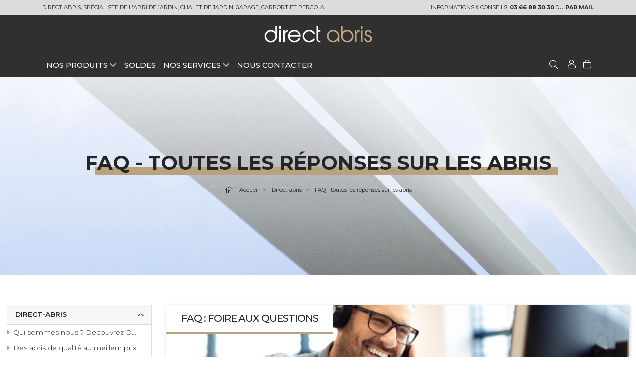

--- FILE ---
content_type: text/html; charset=utf-8
request_url: https://www.direct-abris.com/infos-et-conseils/9-faq-toutes-les-reponses-sur-les-abris
body_size: 17930
content:

<!doctype html>
<html lang="fr">

<head>
  
    
      <link rel="preconnect" href="//fonts.gstatic.com/" crossorigin>
    <link rel="preconnect" href="//ajax.googleapis.com" crossorigin>
    <link rel="preconnect" href="//pro.fontawesome.com" crossorigin>
    <script type="f2a1e418eba45d1f719ac47d-text/javascript">
        WebFontConfig = {
            google: { families: ['Montserrat:300,400,500,600,700'] }
        };
        (function() {
            var wf = document.createElement('script');
            wf.src = 'https://ajax.googleapis.com/ajax/libs/webfont/1/webfont.js';
            wf.type = 'text/javascript';
            wf.async = 'true';
            var s = document.getElementsByTagName('script')[0];
            s.parentNode.insertBefore(wf, s);
        })();
    </script>


  <meta charset="utf-8">


  <meta http-equiv="x-ua-compatible" content="ie=edge">



  <title>FAQ - toutes les réponses sur les abris</title>
  <script data-keepinline="true" type="f2a1e418eba45d1f719ac47d-text/javascript">
    var ajaxGetProductUrl = '//www.direct-abris.com/module/cdc_googletagmanager/async';

/* datalayer */
dataLayer = window.dataLayer || [];
    let cdcDatalayer = {"pageCategory":"cms","event":null,"ecommerce":{"currencyCode":"EUR"}};
    dataLayer.push(cdcDatalayer);

/* call to GTM Tag */
(function(w,d,s,l,i){w[l]=w[l]||[];w[l].push({'gtm.start':
new Date().getTime(),event:'gtm.js'});var f=d.getElementsByTagName(s)[0],
j=d.createElement(s),dl=l!='dataLayer'?'&l='+l:'';j.async=true;j.src=
'https://www.googletagmanager.com/gtm.js?id='+i+dl;f.parentNode.insertBefore(j,f);
})(window,document,'script','dataLayer','GTM-XXX');

/* async call to avoid cache system for dynamic data */
dataLayer.push({
  'event': 'datalayer_ready'
});
</script>
  <meta name="description" content="Des questions à propos des abris jardin, des pergolas, des carports ou des garages en bois ? Contactez  nos conseillers Direct Abris.">
  <meta name="keywords" content="">
        
  
  
<meta property="og:title" content="FAQ - toutes les réponses sur les abris"/>
<meta property="og:description" content="Des questions à propos des abris jardin, des pergolas, des carports ou des garages en bois ? Contactez  nos conseillers Direct Abris."/>
<meta property="og:type" content="website"/>
<meta property="og:url" content="https://www.direct-abris.com/infos-et-conseils/9-faq-toutes-les-reponses-sur-les-abris"/>
<meta property="og:site_name" content="Direct-abris"/>

    <meta property="og:image" content="https://www.direct-abris.com/img/direct-abris-logo-1585314576.jpg"/>
<script type="application/ld+json">
{
    "@context" : "http://schema.org",
    "@type" : "Organization",
    "name" : "Direct-abris",
    "url" : "https://www.direct-abris.com/",
    "logo" : {
        "@type":"ImageObject",
        "url":"https://www.direct-abris.com/img/direct-abris-logo-1585314576.jpg"
    }
}

</script>

<script type="application/ld+json">
{
    "@context":"http://schema.org",
    "@type":"WebPage",
    "isPartOf": {
        "@type":"WebSite",
        "url":  "https://www.direct-abris.com/",
        "name": "Direct-abris"
    },
    "name": "FAQ - toutes les réponses sur les abris",
    "url":  "https://www.direct-abris.com/infos-et-conseils/9-faq-toutes-les-reponses-sur-les-abris"
}


</script>

  



  <meta name="viewport" content="width=device-width, initial-scale=1">



  <link rel="icon" type="image/vnd.microsoft.icon" href="/img/favicon.ico?1585314576">
  <link rel="shortcut icon" type="image/x-icon" href="/img/favicon.ico?1585314576">
  <script type="f2a1e418eba45d1f719ac47d-text/javascript" src="https://dsstgintmkthub.z6.web.core.windows.net/build/loader.min.js"></script>
  <script src="https://kit.fontawesome.com/a35e45e119.js" crossorigin="anonymous" type="f2a1e418eba45d1f719ac47d-text/javascript"></script>



    <link rel="stylesheet" href="https://www.direct-abris.com/themes/direct-abris/assets/cache/theme-604680483.css" type="text/css" media="all">
<link href="https://cdn.direct-abris.com/assets/vendor/fontawesome/css/fontawesome.min.css" rel="stylesheet">
    <style type="text/css">
  :root {
      --banner-font-size: 12px!important;
  }
  .cfEa3L h6,.cfEa3L p {
    --banner-font-size: 12px!important;
}
</style>



  
  <script type="f2a1e418eba45d1f719ac47d-text/javascript">
          var btSl = {"ajaxUrl":"https:\/\/www.direct-abris.com\/module\/facebookpsconnect\/ajax","token":"c12d1cdf964d7ffb98c6bfb8785e55a8"};
          var cartId = -1;
          var checkoutPaymentStepUrl = "https:\/\/www.direct-abris.com\/commande?step=3";
          var prestashop = {"cart":{"products":[],"totals":{"total":{"type":"total","label":"Total","amount":0,"value":"0,00\u00a0\u20ac"},"total_including_tax":{"type":"total","label":"Total TTC","amount":0,"value":"0,00\u00a0\u20ac"},"total_excluding_tax":{"type":"total","label":"Total HT :","amount":0,"value":"0,00\u00a0\u20ac"}},"subtotals":{"products":{"type":"products","label":"Sous-total","amount":0,"value":"0,00\u00a0\u20ac"},"discounts":null,"shipping":{"type":"shipping","label":"Livraison","amount":0,"value":"gratuit"},"tax":null},"products_count":0,"summary_string":"0 articles","vouchers":{"allowed":1,"added":[]},"discounts":[],"minimalPurchase":0,"minimalPurchaseRequired":""},"currency":{"name":"Euro","iso_code":"EUR","iso_code_num":"978","sign":"\u20ac"},"customer":{"lastname":null,"firstname":null,"email":null,"birthday":null,"newsletter":null,"newsletter_date_add":null,"optin":null,"website":null,"company":null,"siret":null,"ape":null,"is_logged":false,"gender":{"type":null,"name":null},"addresses":[]},"language":{"name":"Fran\u00e7ais (French)","iso_code":"fr","locale":"fr-FR","language_code":"fr","is_rtl":"0","date_format_lite":"d\/m\/Y","date_format_full":"d\/m\/Y H:i:s","id":1},"page":{"title":"","canonical":null,"meta":{"title":"FAQ - toutes les r\u00e9ponses sur les abris","description":"Des questions \u00e0 propos des abris jardin, des pergolas, des carports ou des garages en bois ? Contactez  nos conseillers Direct Abris.","keywords":"","robots":"index"},"page_name":"cms","body_classes":{"lang-fr":true,"lang-rtl":false,"country-FR":true,"currency-EUR":true,"layout-full-width":true,"page-cms":true,"tax-display-enabled":true,"cms-id-9":true},"admin_notifications":[]},"shop":{"name":"Direct-abris","logo":"\/img\/direct-abris-logo-1585314576.jpg","stores_icon":"\/img\/logo_stores.png","favicon":"\/img\/favicon.ico"},"urls":{"base_url":"https:\/\/www.direct-abris.com\/","current_url":"https:\/\/www.direct-abris.com\/infos-et-conseils\/9-faq-toutes-les-reponses-sur-les-abris","shop_domain_url":"https:\/\/www.direct-abris.com","img_ps_url":"https:\/\/www.direct-abris.com\/img\/","img_cat_url":"https:\/\/www.direct-abris.com\/img\/c\/","img_lang_url":"https:\/\/www.direct-abris.com\/img\/l\/","img_prod_url":"https:\/\/www.direct-abris.com\/img\/p\/","img_manu_url":"https:\/\/www.direct-abris.com\/img\/m\/","img_sup_url":"https:\/\/www.direct-abris.com\/img\/su\/","img_ship_url":"https:\/\/www.direct-abris.com\/img\/s\/","img_store_url":"https:\/\/www.direct-abris.com\/img\/st\/","img_col_url":"https:\/\/www.direct-abris.com\/img\/co\/","img_url":"https:\/\/www.direct-abris.com\/themes\/direct-abris\/assets\/img\/","css_url":"https:\/\/www.direct-abris.com\/themes\/direct-abris\/assets\/css\/","js_url":"https:\/\/www.direct-abris.com\/themes\/direct-abris\/assets\/js\/","pic_url":"https:\/\/www.direct-abris.com\/upload\/","pages":{"address":"https:\/\/www.direct-abris.com\/adresse","addresses":"https:\/\/www.direct-abris.com\/adresses","authentication":"https:\/\/www.direct-abris.com\/connexion","cart":"https:\/\/www.direct-abris.com\/panier","category":"https:\/\/www.direct-abris.com\/index.php?controller=category","cms":"https:\/\/www.direct-abris.com\/index.php?controller=cms","contact":"https:\/\/www.direct-abris.com\/nous-contacter","discount":"https:\/\/www.direct-abris.com\/reduction","guest_tracking":"https:\/\/www.direct-abris.com\/suivi-commande-invite","history":"https:\/\/www.direct-abris.com\/historique-commandes","identity":"https:\/\/www.direct-abris.com\/identite","index":"https:\/\/www.direct-abris.com\/","my_account":"https:\/\/www.direct-abris.com\/mon-compte","order_confirmation":"https:\/\/www.direct-abris.com\/confirmation-commande","order_detail":"https:\/\/www.direct-abris.com\/index.php?controller=order-detail","order_follow":"https:\/\/www.direct-abris.com\/suivi-commande","order":"https:\/\/www.direct-abris.com\/commande","order_return":"https:\/\/www.direct-abris.com\/index.php?controller=order-return","order_slip":"https:\/\/www.direct-abris.com\/avoirs","pagenotfound":"https:\/\/www.direct-abris.com\/page-introuvable","password":"https:\/\/www.direct-abris.com\/recuperation-mot-de-passe","pdf_invoice":"https:\/\/www.direct-abris.com\/index.php?controller=pdf-invoice","pdf_order_return":"https:\/\/www.direct-abris.com\/index.php?controller=pdf-order-return","pdf_order_slip":"https:\/\/www.direct-abris.com\/index.php?controller=pdf-order-slip","prices_drop":"https:\/\/www.direct-abris.com\/promotions","product":"https:\/\/www.direct-abris.com\/index.php?controller=product","search":"https:\/\/www.direct-abris.com\/recherche","sitemap":"https:\/\/www.direct-abris.com\/sitemap","stores":"https:\/\/www.direct-abris.com\/magasins","supplier":"https:\/\/www.direct-abris.com\/fournisseur","register":"https:\/\/www.direct-abris.com\/connexion?create_account=1","order_login":"https:\/\/www.direct-abris.com\/commande?login=1"},"alternative_langs":{"fr":"https:\/\/www.direct-abris.com\/infos-et-conseils\/9-faq-toutes-les-reponses-sur-les-abris"},"theme_assets":"\/themes\/direct-abris\/assets\/","actions":{"logout":"https:\/\/www.direct-abris.com\/?mylogout="},"no_picture_image":{"bySize":{"hsma_default":{"url":"https:\/\/www.direct-abris.com\/img\/p\/fr-default-hsma_default.jpg","width":50,"height":50},"autocomplete_default":{"url":"https:\/\/www.direct-abris.com\/img\/p\/fr-default-autocomplete_default.jpg","width":67,"height":50},"small_default":{"url":"https:\/\/www.direct-abris.com\/img\/p\/fr-default-small_default.jpg","width":98,"height":98},"cart_default":{"url":"https:\/\/www.direct-abris.com\/img\/p\/fr-default-cart_default.jpg","width":125,"height":93},"pdt_180":{"url":"https:\/\/www.direct-abris.com\/img\/p\/fr-default-pdt_180.jpg","width":180,"height":180},"pdt_300":{"url":"https:\/\/www.direct-abris.com\/img\/p\/fr-default-pdt_300.jpg","width":300,"height":300},"home_default":{"url":"https:\/\/www.direct-abris.com\/img\/p\/fr-default-home_default.jpg","width":348,"height":260},"pdt_360":{"url":"https:\/\/www.direct-abris.com\/img\/p\/fr-default-pdt_360.jpg","width":360,"height":269},"top_vente":{"url":"https:\/\/www.direct-abris.com\/img\/p\/fr-default-top_vente.jpg","width":479,"height":358},"medium_default":{"url":"https:\/\/www.direct-abris.com\/img\/p\/fr-default-medium_default.jpg","width":569,"height":425},"pdt_540":{"url":"https:\/\/www.direct-abris.com\/img\/p\/fr-default-pdt_540.jpg","width":540,"height":540},"promo_default":{"url":"https:\/\/www.direct-abris.com\/img\/p\/fr-default-promo_default.jpg","width":728,"height":544},"large_default":{"url":"https:\/\/www.direct-abris.com\/img\/p\/fr-default-large_default.jpg","width":800,"height":800},"thickbox_default":{"url":"https:\/\/www.direct-abris.com\/img\/p\/fr-default-thickbox_default.jpg","width":960,"height":717}},"small":{"url":"https:\/\/www.direct-abris.com\/img\/p\/fr-default-hsma_default.jpg","width":50,"height":50},"medium":{"url":"https:\/\/www.direct-abris.com\/img\/p\/fr-default-pdt_360.jpg","width":360,"height":269},"large":{"url":"https:\/\/www.direct-abris.com\/img\/p\/fr-default-thickbox_default.jpg","width":960,"height":717},"legend":""}},"configuration":{"display_taxes_label":true,"display_prices_tax_incl":true,"is_catalog":false,"show_prices":true,"opt_in":{"partner":true},"quantity_discount":{"type":"discount","label":"Remise"},"voucher_enabled":1,"return_enabled":0},"field_required":[],"breadcrumb":{"links":[{"title":"Accueil","url":"https:\/\/www.direct-abris.com\/"},{"title":"Direct-abris","url":"https:\/\/www.direct-abris.com\/infos-et-conseils\/category\/3-direct-abris"},{"title":"FAQ - toutes les r\u00e9ponses sur les abris","url":"https:\/\/www.direct-abris.com\/infos-et-conseils\/9-faq-toutes-les-reponses-sur-les-abris"}],"count":3},"link":{"protocol_link":"https:\/\/","protocol_content":"https:\/\/"},"time":1768604867,"static_token":"c12d1cdf964d7ffb98c6bfb8785e55a8","token":"a6f9b96ecddb8f2eda7105463c23b216"};
          var psemailsubscription_subscription = "https:\/\/www.direct-abris.com\/module\/ps_emailsubscription\/subscription";
      </script>
  <script type="f2a1e418eba45d1f719ac47d-text/javascript" src="https://dsstgintmkthub.z6.web.core.windows.net/build/loader.min.js"></script>
  <script src="https://kit.fontawesome.com/a35e45e119.js" crossorigin="anonymous" type="f2a1e418eba45d1f719ac47d-text/javascript"></script>

  <!-- Google Tag Manager -->
<script type="f2a1e418eba45d1f719ac47d-text/javascript">(function(w,d,s,l,i){w[l]=w[l]||[];w[l].push({'gtm.start':
  new Date().getTime(),event:'gtm.js'});var f=d.getElementsByTagName(s)[0],
  j=d.createElement(s),dl=l!='dataLayer'?'&l='+l:'';j.async=true;j.src=
  'https://app.direct-abris.com/cs20gy419h66en4.js?awl='+i.replace(/^GTM-/, '')+dl;f.parentNode.insertBefore(j,f);
  })(window,document,'script','dataLayer','GTM-55WZCW6');</script>
<!-- End Google Tag Manager -->





  
<script type="f2a1e418eba45d1f719ac47d-text/javascript">
	//Common vars
    var apc_link = "https://www.direct-abris.com/module/advancedpopupcreator/popup";
    var apc_token = "c12d1cdf964d7ffb98c6bfb8785e55a8";
    var apc_product = "0";
    var apc_category = "0";
    var apc_supplier = "0";
    var apc_manufacturer = "0";
    var apc_cms = "9";
    var apc_controller = "cms";
</script>

<!-- START OF DOOFINDER SCRIPT -->
  <script type="f2a1e418eba45d1f719ac47d-text/javascript">
    const dfLayerOptions = {
      installationId: "3d927691-bfbc-4b2e-99a8-ad78c92da9f9",
      zone: "eu1",
      language: "fr",
      currency: "EUR"
    };
    (function (l, a, y, e, r, s) {
      r = l.createElement(a); r.onload = e; r.async = 1; r.src = y;
      s = l.getElementsByTagName(a)[0]; s.parentNode.insertBefore(r, s);
    })(document, 'script', 'https://cdn.doofinder.com/livelayer/1/js/loader.min.js', function () {
      doofinderLoader.load(dfLayerOptions);
    });

    document.addEventListener('doofinder.cart.add', function(event) {

      const checkIfCartItemHasVariation = (cartObject) => {
        return (cartObject.item_id === cartObject.grouping_id) ? false : true;
      };

      /**
      * Returns only ID from string
      */
      const sanitizeVariationID = (variationID) => {
        return variationID.replace(/\D/g, "")
      };

      doofinderManageCart({
        cartURL          : "https://www.direct-abris.com/panier",  /* required for prestashop 1.7, in previous versions it will be empty. */
        cartToken        : "c12d1cdf964d7ffb98c6bfb8785e55a8",
        productID        : checkIfCartItemHasVariation(event.detail) ? event.detail.grouping_id : event.detail.item_id,
        customizationID  : checkIfCartItemHasVariation(event.detail) ? sanitizeVariationID(event.detail.item_id) : 0,   /* If there are no combinations, the value will be 0 */
        cuantity         : event.detail.amount,
      });
    });
  </script>
<!-- END OF DOOFINDER SCRIPT -->


      <meta name="robots" content="index,follow" />





  
</head>

<body id="cms" class="lang-fr country-fr currency-eur layout-full-width page-cms tax-display-enabled cms-id-9">
<!-- Google Tag Manager (noscript) -->
<noscript><iframe src="https://app.direct-abris.com/ns.html?id=GTM-55WZCW6&gtm_preview=env-151&gtm_cookies_win=x"
height="0" width="0" style="display:none;visibility:hidden"></iframe></noscript>
<!-- End Google Tag Manager (noscript) -->
  
    
<!-- Google Tag Manager (noscript) -->
<noscript><iframe src="https://www.googletagmanager.com/ns.html?id=GTM-XXX"
height="0" width="0" style="display:none;visibility:hidden"></iframe></noscript>
<!-- End Google Tag Manager (noscript) -->

  

  <main>
    
          

    <header id="header" class="l-header">
      
        
    <div class="header-banner">
        
    </div>



    <nav class="header-nav">
        <div class="container header__container">
            <div class="row visible--desktop displayNav1">
                <div class="col-md-8">
                    <p>
    Direct Abris, spécialiste de l'abri de jardin, chalet de jardin, garage, carport et pergola
                </p>
            </div>
            <div class="col-md-4 displayNav2">
                <p>Informations & conseils: <a href="tel:0366883030"><strong>03 66 88 30 30</strong></a> ou
                    <a href="https://support.o2dis.com/hc/fr/requests/new" target="_blank"><strong>par mail</strong></a>
                </p>
            </div>
        </div>
        <div class="visible--mobile header--mobile no-gutters">
            <div class="col-sm-4">
                <button id="menu-icon" class="btn" data-toggle="modal" data-target="#mobile_top_menu_wrapper">
                    <i class="fal fa-bars"></i>
                </button>
            </div>
            <div class="col-sm-4">
                <div class="top-logo" id="_mobile_logo"></div>
            </div>
            <div class="col-sm-4 mobile-user right-nav">
                <div id="_mobile_user_info"></div>
                <div id="_mobile_cart" class="mobile-cart"></div>
            </div>
        </div>
</nav>



<div class="header-top">
    <div class="container">
        <div class="row align-items-center">
            <div class="col-md-12 visible--desktop" id="_desktop_logo">
                                <a href="https://www.direct-abris.com/">
                    <img class="logo img-fluid" src="https://cdn.direct-abris.com/assets/img/direct-abris-logo-light.svg"
                        alt="Direct-abris" width="230px">
                </a>
                            </div>
            <div class="col-md-12 col-sm-12 displayTop">
                

<div class="menu d-none d-md-block" id="_desktop_top_menu">
    
            <ul class="menu-top h-100"  id="top-menu" role="navigation" data-depth="0">
   
<li class="h-100 menu__item--0 category menu__item menu__item--top margin-menu" id="category-4" aria-haspopup="true" aria-expanded="false" aria-owns="top_sub_menu_96349" aria-controls="top_sub_menu_96349">
   <div class="menu__item-header">
      <a class="d-md-flex w-100 h-100 menu__item-link--top menu__item-link--hassubmenu" data-depth="0" data-type="category" data-identifier="4" style="cursor:pointer">
      <span class="align-self-center">NOS PRODUITS
      <i class="fas fa-chevron-down" aria-hidden="true"></i>
      </span>
      </a>
      <span class="visible--mobile">
      <span data-target="#top_sub_menu_96349" data-toggle="collapse" class="d-block navbar-toggler icon-collapse">
      <i class="fal fa-chevron-down menu__collapseicon" aria-hidden="true"></i>
      </span>
      </span>
   </div>
   <div class="menu-sub clearfix collapse show" data-collapse-hide-mobile="" id="top_sub_menu_96349" role="group" aria-labelledby="category-4" aria-expanded="false" aria-hidden="true" style="display: none;">
      <div class="menu-sub__content container">
      <div class="container">
      <div class="row">
      <div style="display: flex;">
        <div class ="col-sm-12 col-md-8">
         <div class="row">
                         <div class="col-md-6 text-left subMenu">
                 <div class="padding-menu">
           <img style="width: 90px;" src="https://www.direct-abris.com/img/c/3-0_thumb.jpg" alt="" />
         </div>
              <div class="d-md-flex">
         <div class="d-block">
            <a class="menu__item-link--sub" style="margin-bottom: 1rem;" data-identifier="3" href="https://www.direct-abris.com/3-abri-de-jardin">
               <strong class="text-uppercase">Abri de jardin</strong>
               </a>
                                               <div class="padding-children" >
                <a style="font-weight:400" href="https://www.direct-abris.com/8-abri-de-jardin-bois" >
                 <p>Abri de jardin bois</p> </a>
               </div>
                                                              <div class="padding-children" >
                <a style="font-weight:400" href="https://www.direct-abris.com/10-abri-de-jardin-composite" >
                 <p>Abri de jardin composite</p> </a>
               </div>
                                                              <div class="padding-children" >
                <a style="font-weight:400" href="https://www.direct-abris.com/63-armoire-de-jardin" >
                 <p>Armoire de jardin</p> </a>
               </div>
                                                                
                        </div>
      </div>
   </div>
                            <div class="col-md-6 text-left subMenu">
                 <div class="padding-menu">
           <img style="width: 90px;" src="https://www.direct-abris.com/img/c/4-0_thumb.jpg" alt="" />
         </div>
              <div class="d-md-flex">
         <div class="d-block">
            <a class="menu__item-link--sub" style="margin-bottom: 1rem;" data-identifier="4" href="https://www.direct-abris.com/4-chalet-de-jardin">
               <strong class="text-uppercase">Chalet de jardin</strong>
               </a>
                                               <div class="padding-children" >
                <a style="font-weight:400" href="https://www.direct-abris.com/16-chalet-en-bois" >
                 <p>Chalet en bois</p> </a>
               </div>
                                                                
                                                        </div>
      </div>
   </div>
                            <div class="col-md-6 text-left subMenu">
                 <div class="padding-menu">
           <img style="width: 90px;" src="https://www.direct-abris.com/img/c/5-0_thumb.jpg" alt="" />
         </div>
              <div class="d-md-flex">
         <div class="d-block">
            <a class="menu__item-link--sub" style="margin-bottom: 1rem;" data-identifier="5" href="https://www.direct-abris.com/5-abri-voiture">
               <strong class="text-uppercase">Abri voiture</strong>
               </a>
                                               <div class="padding-children" >
                <a style="font-weight:400" href="https://www.direct-abris.com/22-carport-bois" >
                 <p>Carport bois</p> </a>
               </div>
                                                              <div class="padding-children" >
                <a style="font-weight:400" href="https://www.direct-abris.com/25-carport-aluminium" >
                 <p>Carport Aluminium</p> </a>
               </div>
                                                              <div class="padding-children" >
                <a style="font-weight:400" href="https://www.direct-abris.com/23-garage-bois" >
                 <p>Garage bois</p> </a>
               </div>
                                                              <div class="padding-children" >
                <a style="font-weight:400" href="https://www.direct-abris.com/71-abri-moto" >
                 <p>Abri moto</p> </a>
               </div>
                                                                                              <div class="padding-children" >
                <a style="font-weight:400" href="https://www.direct-abris.com/75-garage-composite" >
                 <p>Garage composite</p> </a>
               </div>
                                                              <div class="padding-children" >
                <a style="font-weight:400" href="https://www.direct-abris.com/79-carport-2-voitures" >
                 <p>Carport 2 voitures</p> </a>
               </div>
                                
                                                        </div>
      </div>
   </div>
                            <div class="col-md-6 text-left subMenu">
                 <div class="padding-menu">
           <img style="width: 90px;" src="https://www.direct-abris.com/img/c/6-0_thumb.jpg" alt="" />
         </div>
              <div class="d-md-flex">
         <div class="d-block">
            <a class="menu__item-link--sub" style="margin-bottom: 1rem;" data-identifier="6" href="https://www.direct-abris.com/6-pergola">
               <strong class="text-uppercase">Pergola</strong>
               </a>
                                               <div class="padding-children" >
                <a style="font-weight:400" href="https://www.direct-abris.com/29-pergola-aluminium" >
                 <p>Pergola aluminium</p> </a>
               </div>
                                                              <div class="padding-children" >
                <a style="font-weight:400" href="https://www.direct-abris.com/30-pergola-bioclimatique" >
                 <p>Pergola bioclimatique</p> </a>
               </div>
                                                                
                                                                        </div>
      </div>
   </div>
                    </div>
        </div>
        <div class="col-sm-12 col-md-4 bestSelling">
          <div class="row">
            <div class="col align-self-center">
               <img src="https://s3.eu-west-3.amazonaws.com/cdn.direct-abris.com/assets/img/menu/picto-best-ventes.jpg" style="width:90px" class="img-fluid"/>
               <a class="menu__item-link--sub text-center" style="margin-top: 1rem;" href="/14-meilleures-ventes-abris-de-jardin">
               MEILLEURS <br> VENTES
               </a>
            </div>
          </div>
        </div>
        </div>
        </div>
    </div>
</li>

<li class="h-100 menu__item--0 category menu__item menu__item--top margin-menu" id="category-promotions">
            <a href="https://www.direct-abris.com/promotions" class="d-md-flex w-100 h-100 menu__item-link--top menu__item-link--nosubmenu">
                <span class="align-self-center">
                SOLDES
                </span>
            </a>
</li>
<li class="h-100 menu__item--0 category menu__item menu__item--top margin-menu menu-service-mobile" id="category-4" aria-haspopup="true" aria-expanded="false" aria-owns="top_sub_menu_96349" aria-controls="top_sub_menu_96349">
   <div class="menu__item-header">
      <a class="d-md-flex w-100 h-100 menu__item-link--top menu__item-link--hassubmenu" data-depth="0" data-type="category" data-identifier="4" style="cursor:pointer">
      <span class="align-self-center">NOS SERVICES
      <i class="fas fa-chevron-down" aria-hidden="true"></i>
      </span>
      </a>
      <span class="visible--mobile">
      <span data-target="#top_sub_menu_80120" data-toggle="collapse" class="d-block navbar-toggler icon-collapse">
      <i class="fal fa-chevron-down menu__collapseicon" aria-hidden="true"></i>
      </span>
      </span>
   </div>
   <div class="menu-sub clearfix collapse show" data-collapse-hide-mobile="" id="top_sub_menu_80120" role="group" aria-labelledby="category-5" aria-expanded="false" aria-hidden="true" style="display: none;">
      <div class="menu-sub__content container margin-serviceM">
         <div class="row">
            <div class="col-md-4 text-left">
               <div class="d-md-flex">
                  <div>
                     <img src="https://s3.eu-west-3.amazonaws.com/cdn.direct-abris.com/assets/img/menu/picto-who.png" style="width:70px; margin-right: 20px;" class="img-fluid img-Icon"/>
                  </div>
                  <div>
                     <a class="menu__item-link--sub margin-menu-service" href="/infos-et-conseils/6-qui-sommes-nous-decouvrez-direct-abris">
                     QUI <br> SOMMES-NOUS ?
                     </a>
                  </div>
               </div>
               <div class="d-md-flex">
                  <div>
                     <img src="https://s3.eu-west-3.amazonaws.com/cdn.direct-abris.com/assets/img/menu/picto-livraison.png" style="width:70px; margin-right: 20px;" class="img-fluid img-Icon"/>
                  </div>
                  <div>
                     <a class="menu__item-link--sub" href="/infos-et-conseils/1-livraison-offerte">
                     LIVRAISON <br> offerte
                     </a>
                  </div>
               </div>
            </div>
            <div class="col-md-4 text-left">
               <div class="d-md-flex">
                  <div>
                     <img src="https://s3.eu-west-3.amazonaws.com/cdn.direct-abris.com/assets/img/menu/picto-conseils.png" style="width:40px; margin-right: 20px;" class="img-fluid img-Icon"/>
                  </div>
                  <div>
                     <a class="menu__item-link--sub margin-menu-service" href="/infos-et-conseils/12-reglementation-et-conseils">
                     RÉGLEMENTATIONS <br> & CONSEILS
                     </a>
                  </div>
               </div>
               <div class="d-md-flex">
               <div>
               <img src="https://s3.eu-west-3.amazonaws.com/cdn.direct-abris.com/assets/img/menu/picto-guides.png" style="width:60px; margin-right: 20px;" class="img-fluid img-Icon"/>
              </div>
               <div> 
               <a class="menu__item-link--sub" href="/infos-et-conseils/22-abri-de-jardin">
                NOS <br> GUIDES
               </a>
               </div>
               </div>
            </div>
                        <div class="col-md-4 text-left">

               <div class="d-md-flex">
               <div>
                      <img src="https://s3.eu-west-3.amazonaws.com/cdn.direct-abris.com/assets/img/menu/picto-rea-clients.png" style="width:60px; margin-right: 20px;" class="img-fluid img-Icon"/>
              </div>
               <div> 
                     <a class="menu__item-link--sub margin-menu-service" href="/infos-et-conseils/27-photos-de-vos-realisations">
                     RÉALISATIONS <br> CLIENTS 
                     </a>
               </div>
               </div>
                 <div class="d-md-flex">
                  <div>
                  <img src="https://s3.eu-west-3.amazonaws.com/cdn.direct-abris.com/assets/img/menu/picto-faq.png" style="width:70px; margin-right: 20px;" class="img-fluid img-Icon"/>
                  </div>
                  <div class="margin-top-mobile">
                     <a class="menu__item-link--sub" href="https://support.o2dis.com/hc/fr">
                     FAQ
                     </a>
                  </div>
               </div>
            </div>
      </div>
   </div>
</li>

 <li class="h-100 menu__item--0 category menu__item menu__item--top margin-menu color-menu-mobile">
                <a href="https://www.direct-abris.com/index.php?controller=customer" class="d-md-flex w-100 h-100 menu__item-link--top menu__item-link--nosubmenu">
                    <span class="align-self-center">
                        NOUS CONTACTER
                    </span>
                </a>
            </li>
</ul>

</div>

<!-- Block search module TOP -->
<div class="search-widget align-self-center m-r-10" data-search-widget
     data-search-controller-url="//www.direct-abris.com/recherche">
    <form id="search--form" method="get" action="//www.direct-abris.com/recherche" class="hidden">
        <input type="hidden" name="controller" value="search">
        <div class="input-group menu__item--top">
            <input class="form-control form-control-sm search-widget-no-close" type="text" name="s" value=""
                   placeholder="ex : abris en bois, carport, pergolas, rangement&hellip;  "
                   aria-label="ex : abris en bois, carport, pergolas, rangement&hellip;  ">
            <button type="submit" class="btn btn-link search-widget-no-close">
                <i class="fal fa-search search-widget-no-close"></i>
                <span class="d-none">Rechercher</span>
            </button>
        </div>
    </form>
    <a class="search-trigger search-widget-no-close" href="#">
        <i class="fal fa-search search-widget-no-close"></i>
    </a>
</div>
<!-- /Block search module TOP -->
<div id="_desktop_user_info">
    <div class="user-info">
                    <a href="https://www.direct-abris.com/mon-compte" title="Identifiez-vous"
               rel="nofollow">
                <i class="fal fa-user"></i>
            </a>
            </div>
</div>
<style>
    @media (max-width: 992px) {
        .responsiveD{
            display: none;
        }
    }
</style><div id="_desktop_cart" class="d-inline-block">
  <div class="blockcart cart-preview inactive" data-refresh-url="//www.direct-abris.com/module/ps_shoppingcart/ajax">
    <div class="header">
        <a rel="nofollow" href="//www.direct-abris.com/panier?action=show">
        <i class="fal fa-shopping-bag"></i>
                </a>
    </div>
  </div>
</div>

            </div>
        </div>
    </div>
</div>
<div class="navbar banner sticky hideBar" style="display: none;">
    <a href="https://www.direct-abris.com/promotions">
        <img src="https://s3.eu-west-3.amazonaws.com/cdn.direct-abris.com/assets/img/DIRECT-SOLDES-DESCKTOP.jpg"
            class="img-fluid respon desktop-image" loading="lazy" alt="" />
    </a>
    <a href="https://www.direct-abris.com/promotions">
        <img src="https://s3.eu-west-3.amazonaws.com/cdn.direct-abris.com/assets/img/DIRECT-SOLDES-MOBILE.jpg"
            class="img-fluid respon mobile-image" loading="lazy" alt="Mobile Banner" />
    </a>
</div>




<script type="f2a1e418eba45d1f719ac47d-text/javascript">
    function hideBanner() {
        const navbar = document.querySelector(".navbar");
        if (navbar) {
            navbar.style.display = "none";
        }
    }

    window.onscroll = function() {
        scrollFunction();
    };

    function scrollFunction() {
        const navbar = document.querySelector(".navbar");
        if (!navbar) return;

        const config = [
            { maxWidth: 768, top: "50px", display: "block", minScroll: 200 },
            { maxWidth: 1080, top: "105px", display: "block", minScroll: 300 },
            { maxWidth: 1600, top: "120px", display: "block", minScroll: 300 },
            { maxWidth: 2600, top: "40px", display: "block", minScroll: 300 },
        ];

        const isScrolled = document.body.scrollTop > 200 || document.documentElement.scrollTop > 200;

        for (let i = 0; i < config.length; i++) {
            const mq = window.matchMedia(`(max-width: ${config[i].maxWidth}px)`);
            if (mq.matches && (config[i].minScroll === undefined || isScrolled)) {
                navbar.style.top = config[i].top;
                navbar.style.display = config[i].display;
                return;
            }
        }

        navbar.style.display = "none";
    }
</script>
<style>
    .navbar {
        position: fixed;
        width: 100%;
        z-index: 1000;
        text-align: center;
    }

    .desktop-image {
        display: block;
    }

    .mobile-image {
        display: none;
    }

    @media (max-width: 768px) {

        .desktop-image {
            display: none;
        }

        .mobile-image {
            display: block;
            width: 100%;
            height: auto;
        }
    }
</style>


      
    </header>

    
      
<aside id="notifications" class="notifications-container">
    
    
    
    </aside>
    
    
      <div id="wrapper" class="">
        
        
        

        
  <div id="content-wrapper" class="col-12">
    
    
  <section id="main" class="page-wrapper--cms">

    
      
    

    
    <section class="header-cms d-flex" style="background: url('https://cdn.direct-abris.com/assets/img/cms/cms-bg.min.png')">
        <div class="container">
            <div class="row h-100 align-items-center text-center">
                <div class="col-12">
                    <h1>
                        <span class="underlined-effect">
                            FAQ - toutes les réponses sur les abris
                        </span>
                    </h1>
                    <div class="row">
                        
                            
    <nav data-depth="3" class="visible--desktop col-12">
        <ol itemscope itemtype="http://schema.org/BreadcrumbList" class="breadcrumb">
                            
                    <li class="breadcrumb-item" itemprop="itemListElement" itemscope
                        itemtype="http://schema.org/ListItem">
                        <a itemprop="item" href="https://www.direct-abris.com/">
                                                        <i class="fal fa-home"></i>
                                                        <span itemprop="name">Accueil</span>
                        </a>
                        <meta itemprop="position" content="1">
                    </li>
                
                            
                    <li class="breadcrumb-item" itemprop="itemListElement" itemscope
                        itemtype="http://schema.org/ListItem">
                        <a itemprop="item" href="https://www.direct-abris.com/infos-et-conseils/category/3-direct-abris">
                                                        <span itemprop="name">Direct-abris</span>
                        </a>
                        <meta itemprop="position" content="2">
                    </li>
                
                            
                    <li class="breadcrumb-item" itemprop="itemListElement" itemscope
                        itemtype="http://schema.org/ListItem">
                        <a itemprop="item" href="https://www.direct-abris.com/infos-et-conseils/9-faq-toutes-les-reponses-sur-les-abris">
                                                        <span itemprop="name">FAQ - toutes les réponses sur les abris</span>
                        </a>
                        <meta itemprop="position" content="3">
                    </li>
                
                    </ol>
    </nav>
                        
                    </div>
                </div>
            </div>
        </div>
    </section>
    <article class="p-t-60">
        <div class="container">
            <div class="row">
            <aside>
                <div class="accordion" id="accordionCms">
                                        <div class="card">
                        <div class="card-header" id="heading-3">
                            <button class="btn btn-link" type="button" data-toggle="collapse" data-target="#collapse-3" aria-expanded="true" aria-controls="collapse-3">
                                <h2 class="mb-0">
                                    Direct-abris
                                </h2>
                            </button>
                        </div>
                                                <div id="collapse-3" class="collapse show" aria-labelledby="heading-3">
                            <div class="card-body">
                                <ul class="cms--pages">
                                                                        <li class="cms--page" data-id="6">
                                        <a href="https://www.direct-abris.com/infos-et-conseils/6-qui-sommes-nous-decouvrez-direct-abris">
                                            <i class="fas fa-caret-right"></i>
                                            <span>
                                                Qui sommes nous ? Decouvrez Direct Abris
                                            </span>
                                        </a>
                                    </li>
                                                                        <li class="cms--page" data-id="7">
                                        <a href="https://www.direct-abris.com/infos-et-conseils/7-des-abris-de-qualite-au-meilleur-prix">
                                            <i class="fas fa-caret-right"></i>
                                            <span>
                                                Des abris de qualité au meilleur prix
                                            </span>
                                        </a>
                                    </li>
                                                                        <li class="cms--page" data-id="8">
                                        <a href="https://www.direct-abris.com/infos-et-conseils/8-acheter-sur-direct-abris">
                                            <i class="fas fa-caret-right"></i>
                                            <span>
                                                Acheter sur Direct abris
                                            </span>
                                        </a>
                                    </li>
                                                                        <li class="cms--page active" data-id="9">
                                        <a href="https://www.direct-abris.com/infos-et-conseils/9-faq-toutes-les-reponses-sur-les-abris">
                                            <i class="fas fa-caret-right"></i>
                                            <span>
                                                FAQ - toutes les réponses sur les abris
                                            </span>
                                        </a>
                                    </li>
                                                                        <li class="cms--page" data-id="10">
                                        <a href="https://www.direct-abris.com/infos-et-conseils/10-l-avis-de-nos-clients">
                                            <i class="fas fa-caret-right"></i>
                                            <span>
                                                L&#039;avis de nos clients
                                            </span>
                                        </a>
                                    </li>
                                                                        <li class="cms--page" data-id="11">
                                        <a href="https://www.direct-abris.com/infos-et-conseils/11-temoignage-client-direct-abris">
                                            <i class="fas fa-caret-right"></i>
                                            <span>
                                                Temoignage client Direct Abris
                                            </span>
                                        </a>
                                    </li>
                                                                    </ul>
                            </div>
                        </div>
                                            </div>
                                        <div class="card">
                        <div class="card-header" id="heading-4">
                            <button class="btn btn-link" type="button" data-toggle="collapse" data-target="#collapse-4" aria-expanded="true" aria-controls="collapse-4">
                                <h2 class="mb-0">
                                    Nos conseils
                                </h2>
                            </button>
                        </div>
                                                <div id="collapse-4" class="collapse show" aria-labelledby="heading-4">
                            <div class="card-body">
                                <ul class="cms--pages">
                                                                        <li class="cms--page" data-id="12">
                                        <a href="https://www.direct-abris.com/infos-et-conseils/12-reglementation-et-conseils">
                                            <i class="fas fa-caret-right"></i>
                                            <span>
                                                Réglementation et conseils
                                            </span>
                                        </a>
                                    </li>
                                                                        <li class="cms--page" data-id="16">
                                        <a href="https://www.direct-abris.com/infos-et-conseils/16-les-bonnes-pratiques">
                                            <i class="fas fa-caret-right"></i>
                                            <span>
                                                Les bonnes pratiques
                                            </span>
                                        </a>
                                    </li>
                                                                        <li class="cms--page" data-id="15">
                                        <a href="https://www.direct-abris.com/infos-et-conseils/15-comment-bien-choisir-son-abri-de-jardin">
                                            <i class="fas fa-caret-right"></i>
                                            <span>
                                                Comment bien choisir son abri de jardin
                                            </span>
                                        </a>
                                    </li>
                                                                        <li class="cms--page" data-id="17">
                                        <a href="https://www.direct-abris.com/infos-et-conseils/17-comment-isoler-votre-abri-de-jardin">
                                            <i class="fas fa-caret-right"></i>
                                            <span>
                                                Comment isoler votre abri de jardin ?
                                            </span>
                                        </a>
                                    </li>
                                                                        <li class="cms--page" data-id="18">
                                        <a href="https://www.direct-abris.com/infos-et-conseils/18-comment-poser-votre-abri-de-jardin">
                                            <i class="fas fa-caret-right"></i>
                                            <span>
                                                Comment poser votre abri de jardin ?
                                            </span>
                                        </a>
                                    </li>
                                                                        <li class="cms--page" data-id="19">
                                        <a href="https://www.direct-abris.com/infos-et-conseils/19-quelle-toiture-pour-mon-abri-de-jardin-">
                                            <i class="fas fa-caret-right"></i>
                                            <span>
                                                Quelle toiture pour mon abri de jardin ?
                                            </span>
                                        </a>
                                    </li>
                                                                        <li class="cms--page" data-id="20">
                                        <a href="https://www.direct-abris.com/infos-et-conseils/20-quel-entretien-pour-votre-abri-de-jardin">
                                            <i class="fas fa-caret-right"></i>
                                            <span>
                                                Quel entretien pour votre abri de jardin ?
                                            </span>
                                        </a>
                                    </li>
                                                                        <li class="cms--page" data-id="53">
                                        <a href="https://www.direct-abris.com/infos-et-conseils/53-abri-de-jardin-composite">
                                            <i class="fas fa-caret-right"></i>
                                            <span>
                                                Que penser des abris de jardin composite ?
                                            </span>
                                        </a>
                                    </li>
                                                                        <li class="cms--page" data-id="45">
                                        <a href="https://www.direct-abris.com/infos-et-conseils/45-comment-installer-une-gouttiere-pour-son-abri-de-jardin-">
                                            <i class="fas fa-caret-right"></i>
                                            <span>
                                                Comment installer une gouttière pour son abri de jardin ?
                                            </span>
                                        </a>
                                    </li>
                                                                        <li class="cms--page" data-id="48">
                                        <a href="https://www.direct-abris.com/infos-et-conseils/48-comment-decorer-votre-bureau-de-jardin-">
                                            <i class="fas fa-caret-right"></i>
                                            <span>
                                                Comment décorer votre bureau de jardin ?
                                            </span>
                                        </a>
                                    </li>
                                                                        <li class="cms--page" data-id="50">
                                        <a href="https://www.direct-abris.com/infos-et-conseils/50-comment-bien-choisir-sa-pergola">
                                            <i class="fas fa-caret-right"></i>
                                            <span>
                                                Comment bien choisir sa pergola ?
                                            </span>
                                        </a>
                                    </li>
                                                                        <li class="cms--page" data-id="52">
                                        <a href="https://www.direct-abris.com/infos-et-conseils/52-installer-pergola-aluminium">
                                            <i class="fas fa-caret-right"></i>
                                            <span>
                                                Pourquoi installer une pergola aluminium chez soi ?
                                            </span>
                                        </a>
                                    </li>
                                                                        <li class="cms--page" data-id="54">
                                        <a href="https://www.direct-abris.com/infos-et-conseils/54-avantages-du-garage-bois">
                                            <i class="fas fa-caret-right"></i>
                                            <span>
                                                Quels sont les avantages du garage bois en kit ?
                                            </span>
                                        </a>
                                    </li>
                                                                        <li class="cms--page" data-id="55">
                                        <a href="https://www.direct-abris.com/infos-et-conseils/55-comment-bien-choisir-son-carport">
                                            <i class="fas fa-caret-right"></i>
                                            <span>
                                                Comment bien choisir son carport ?
                                            </span>
                                        </a>
                                    </li>
                                                                        <li class="cms--page" data-id="13">
                                        <a href="https://www.direct-abris.com/infos-et-conseils/13-lexique">
                                            <i class="fas fa-caret-right"></i>
                                            <span>
                                                Lexique
                                            </span>
                                        </a>
                                    </li>
                                                                        <li class="cms--page" data-id="57">
                                        <a href="https://www.direct-abris.com/infos-et-conseils/57-la-pergola-bioclimatique-l-art-de-vivre-a-l-exterieur">
                                            <i class="fas fa-caret-right"></i>
                                            <span>
                                                La pergola bioclimatique l&#039;art de vivre à l&#039;extérieur
                                            </span>
                                        </a>
                                    </li>
                                                                    </ul>
                            </div>
                        </div>
                                            </div>
                                        <div class="card">
                        <div class="card-header" id="heading-5">
                            <button class="btn btn-link" type="button" data-toggle="collapse" data-target="#collapse-5" aria-expanded="true" aria-controls="collapse-5">
                                <h2 class="mb-0">
                                    Nos produits
                                </h2>
                            </button>
                        </div>
                                                <div id="collapse-5" class="collapse show" aria-labelledby="heading-5">
                            <div class="card-body">
                                <ul class="cms--pages">
                                                                        <li class="cms--page" data-id="22">
                                        <a href="https://www.direct-abris.com/infos-et-conseils/22-abri-de-jardin">
                                            <i class="fas fa-caret-right"></i>
                                            <span>
                                                Abri de jardin
                                            </span>
                                        </a>
                                    </li>
                                                                        <li class="cms--page" data-id="23">
                                        <a href="https://www.direct-abris.com/infos-et-conseils/23-chalet-studio-bois">
                                            <i class="fas fa-caret-right"></i>
                                            <span>
                                                Chalet / studio bois
                                            </span>
                                        </a>
                                    </li>
                                                                        <li class="cms--page" data-id="24">
                                        <a href="https://www.direct-abris.com/infos-et-conseils/24-garages-et-carports">
                                            <i class="fas fa-caret-right"></i>
                                            <span>
                                                Garages et carports
                                            </span>
                                        </a>
                                    </li>
                                                                        <li class="cms--page" data-id="26">
                                        <a href="https://www.direct-abris.com/infos-et-conseils/26-comparer-les-abris-de-jardin">
                                            <i class="fas fa-caret-right"></i>
                                            <span>
                                                Comparer les abris de jardin
                                            </span>
                                        </a>
                                    </li>
                                                                        <li class="cms--page" data-id="46">
                                        <a href="https://www.direct-abris.com/infos-et-conseils/46-pergola-en-aluminium">
                                            <i class="fas fa-caret-right"></i>
                                            <span>
                                                Pergola en aluminium
                                            </span>
                                        </a>
                                    </li>
                                                                        <li class="cms--page" data-id="49">
                                        <a href="https://www.direct-abris.com/infos-et-conseils/49-accessoires-pergolas-en-aluminium">
                                            <i class="fas fa-caret-right"></i>
                                            <span>
                                                Accessoires pergolas en aluminium
                                            </span>
                                        </a>
                                    </li>
                                                                    </ul>
                            </div>
                        </div>
                                            </div>
                                        <div class="card">
                        <div class="card-header" id="heading-2">
                            <button class="btn btn-link" type="button" data-toggle="collapse" data-target="#collapse-2" aria-expanded="true" aria-controls="collapse-2">
                                <h2 class="mb-0">
                                    Nos services
                                </h2>
                            </button>
                        </div>
                                                <div id="collapse-2" class="collapse show" aria-labelledby="heading-2">
                            <div class="card-body">
                                <ul class="cms--pages">
                                                                        <li class="cms--page" data-id="1">
                                        <a href="https://www.direct-abris.com/infos-et-conseils/1-livraison-a-domicile-offerte">
                                            <i class="fas fa-caret-right"></i>
                                            <span>
                                                Livraison à domicile offerte
                                            </span>
                                        </a>
                                    </li>
                                                                    </ul>
                            </div>
                        </div>
                                            </div>
                                        <div class="card">
                        <div class="card-header" id="heading-6">
                            <button class="btn btn-link" type="button" data-toggle="collapse" data-target="#collapse-6" aria-expanded="true" aria-controls="collapse-6">
                                <h2 class="mb-0">
                                    Photos
                                </h2>
                            </button>
                        </div>
                                                <div id="collapse-6" class="collapse show" aria-labelledby="heading-6">
                            <div class="card-body">
                                <ul class="cms--pages">
                                                                        <li class="cms--page" data-id="27">
                                        <a href="https://www.direct-abris.com/infos-et-conseils/27-photos-de-vos-realisations">
                                            <i class="fas fa-caret-right"></i>
                                            <span>
                                                Photos de vos réalisations
                                            </span>
                                        </a>
                                    </li>
                                                                    </ul>
                            </div>
                        </div>
                                            </div>
                                        <div class="card">
                        <div class="card-header" id="heading-8">
                            <button class="btn btn-link" type="button" data-toggle="collapse" data-target="#collapse-8" aria-expanded="true" aria-controls="collapse-8">
                                <h2 class="mb-0">
                                    Videos
                                </h2>
                            </button>
                        </div>
                                                <div id="collapse-8" class="collapse show" aria-labelledby="heading-8">
                            <div class="card-body">
                                <ul class="cms--pages">
                                                                        <li class="cms--page" data-id="33">
                                        <a href="https://www.direct-abris.com/infos-et-conseils/33-toutes-nos-videos">
                                            <i class="fas fa-caret-right"></i>
                                            <span>
                                                Toutes nos vidéos
                                            </span>
                                        </a>
                                    </li>
                                                                    </ul>
                            </div>
                        </div>
                                            </div>
                                    </div>
            </aside>
            <section id="content" class="page-content page-content--cms page-cms-9 _cms-description-v2">
                
                    <div class="_product-description-inner">
                        <section data-type="image" class="_block _images __images-1 bg-grey" data-index="0" data-id="8bbc82b4-fed6-fc0b-2f51-3b5002ef15d6"><div class="container"> <div class="row"> <div class="col-md-12"> <h2>FAQ : Foire aux questions</h2> </div> </div> <div class="row"> <div class="col-md-12 col-12"> <div class="__image image-0"> <figure><img data-index="0" src="https://s3.eu-west-3.amazonaws.com/cdn.direct-abris.com/uploads/cms/9/1597668440/shutterstock-1024100851_joPgvMNbYdgZ0l4G.jpg" class="img-responsive img-fluid w100" alt="" data-src="https://s3.eu-west-3.amazonaws.com/cdn.direct-abris.com/uploads/cms/9/1597668440/shutterstock-1024100851_joPgvMNbYdgZ0l4G.jpg" data-alt=""></figure></div> </div> </div> </div> </section><section data-type="full-text" class="_block _block-text _full-text" data-index="1" data-id="8ace5c6d-f19d-d621-8040-b092720ff95b"><div class="container"> <div class="row"> <div class="col-md-12">  <div class="__text"><div><strong>Vous avez des questions sur l'achat de votre abri de jardin composite ou sur le montage de votre pergola? Nous avons les r&eacute;ponses! Retrouvez ici toutes les questions les plus fr&eacute;quemment pos&eacute;es &agrave; notre &eacute;quipe. Si toute fois vous ne trouvez pas de r&eacute;ponse, n'h&eacute;sitez pas &agrave; </strong><a href="https://www.direct-abris.com/contactez-nous"><strong>nous contacter</strong></a><strong>.</strong></div></div> </div> </div> </div> </section><section data-type="faq" class="_block _faq" itemscope itemtype="https://schema.org/FAQPage" data-index="2" data-id="3fd38931-40a3-aca3-ed67-768c68a59596"><div class="container"> <div class="row"> <div class="col-md-12">  </div> </div> <div class="row"> <div class="col-12"> <div class="__wrapper"> <div class="__container"> <div class="row"> <div itemscope itemprop="mainEntity" itemtype="https://schema.org/Question" class="col-md-6"> <div class="__q-a"> <h3 itemprop="name" data-index="0">&ldquo; La livraison est-elle gratuite si j&rsquo;ach&egrave;te l&rsquo;un de vos abris ? &rdquo;</h3> <div itemscope itemprop="acceptedAnswer" itemtype="https://schema.org/Answer"> <div itemprop="text"> <blockquote data-index="0"><div><strong>Direct Abris : </strong>Nous assurons une livraison gratuite sur l&rsquo;ensemble de la France (M&eacute;tropolitaine). Toutes nos livraisons d&rsquo;abris de jardins, de chalets, de pergolas et d&rsquo;abris voitures se font sur rendez-vous via notre transporteur. En ce qui concerne les petits colis, nous pr&eacute;voyons des livraisons par messagerie (camion accompagn&eacute; d'un transpalette). Pour une livraison en Corse, il faudra pr&eacute;voir un surco&ucirc;t (devis personnalisez avec notre &eacute;quipe).</div></blockquote> </div> </div> </div> </div> <div itemscope itemprop="mainEntity" itemtype="https://schema.org/Question" class="col-md-6"> <div class="__q-a"> <h3 itemprop="name" data-index="1">&ldquo; Je ne suis pas un expert en bricolage, puis-je pr&eacute;tendre &agrave; installer mon abri moi &ndash;m&ecirc;me ou disposer vous d&rsquo;une &eacute;quipe de monteur ? &rdquo;</h3> <div itemscope itemprop="acceptedAnswer" itemtype="https://schema.org/Answer"> <div itemprop="text"> <blockquote data-index="1"><div><strong>Direct Abris :</strong> L'ensemble de notre gamme est livr&eacute; en kit avec une notice de montage d&eacute;taill&eacute;e. Celle-ci est dans une majorit&eacute; des cas disponible en ligne pour que vous puissiez anticiper les questions le jour du montage et pr&eacute;parer le mat&eacute;riel et les outils n&eacute;cessaires.<br><br>Notre &eacute;quipe d'experts peut &eacute;galement r&eacute;pondre par mail ou par t&eacute;l&eacute;phone &agrave; toutes vos questions. Nous avons &eacute;galement la possibilit&eacute; de vous mettre en relation avec des prestataires pour la pose.</div></blockquote> </div> </div> </div> </div> <div itemscope itemprop="mainEntity" itemtype="https://schema.org/Question" class="col-md-6"> <div class="__q-a"> <h3 itemprop="name" data-index="2">&ldquo; Sur quoi repose les abris en composite ?&rdquo;</h3> <div itemscope itemprop="acceptedAnswer" itemtype="https://schema.org/Answer"> <div itemprop="text"> <blockquote data-index="2"><div><strong>Direct Abris : </strong>Le support de votre futur abri de jardin est essentiel pour assurer la p&eacute;rennit&eacute; de ce dernier. Il va &eacute;galement vous permettre de gagner du temps dans l'installation.&nbsp;<br><br>Nous pr&eacute;conisons une dalle b&eacute;ton. Vous retrouvez sur chaque fiche produit les dimensions &agrave; pr&eacute;voir pour la dalle b&eacute;ton. Si votre terrain est plus ou moins de niveau, une &eacute;paisseur de 10/15 cm sera suffisant. Dans le cas contraire il faudra compenser le d&eacute;nivel&eacute;.</div></blockquote> </div> </div> </div> </div> <div itemscope itemprop="mainEntity" itemtype="https://schema.org/Question" class="col-md-6"> <div class="__q-a"> <h3 itemprop="name" data-index="3">&ldquo; Je souhaite acheter un abri de 3mx5m, quelles dimensions, dois-je pr&eacute;voir pour ma dalle b&eacute;ton ? &rdquo;</h3> <div itemscope itemprop="acceptedAnswer" itemtype="https://schema.org/Answer"> <div itemprop="text"> <blockquote data-index="3">
<div><strong>Direct Abris : </strong>Pour la dalle b&eacute;ton, je vous recommande de pr&eacute;voir les dimensions de votre futur abri de jardin (reprendre les dimensions ext&eacute;rieures dans la fiche technique). Vous pouvez ajouter 5 cm pour avoir une marge de main d&rsquo;&oelig;uvre au moment du montage, notamment pour les lambourdes. Concernant l'&eacute;paisseur de votre dalle, pr&eacute;voyez 10-15 cm sauf si vous devez r&eacute;cup&eacute;rer un d&eacute;nivel&eacute;.</div>
</blockquote> </div> </div> </div> </div> <div itemscope itemprop="mainEntity" itemtype="https://schema.org/Question" class="col-md-6"> <div class="__q-a"> <h3 itemprop="name" data-index="4">&ldquo; Combien de couches de lasures dois-je pr&eacute;voir pour mon chalet ? &rdquo;</h3> <div itemscope itemprop="acceptedAnswer" itemtype="https://schema.org/Answer"> <div itemprop="text"> <blockquote data-index="4">
<div><strong>Direct Abris :</strong> Dans la partie &eacute;quipement compl&eacute;mentaire, vous avez d&eacute;j&agrave; les bonnes quantit&eacute;s d&rsquo;indiqu&eacute;es, vous n&rsquo;avez plus qu&rsquo;&agrave; cocher le coloris de votre choix.&nbsp;</div>
<div>Retrouvez nos conseils d'entretien <a href="https://www.direct-abris.com/infos-et-conseils/20-quel-entretien-pour-votre-abri-de-jardin">en cliquant ici.</a></div>
</blockquote> </div> </div> </div> </div> <div itemscope itemprop="mainEntity" itemtype="https://schema.org/Question" class="col-md-6"> <div class="__q-a"> <h3 itemprop="name" data-index="5">&ldquo; A Quel moment appliquer la lasure sur mon abri ? &rdquo;</h3> <div itemscope itemprop="acceptedAnswer" itemtype="https://schema.org/Answer"> <div itemprop="text"> <blockquote data-index="5">
<div><strong>Direct Abris :</strong> Nous conseillons &agrave; nos clients d&rsquo;attendre environ 10 &agrave; 15 jours apr&egrave;s la pose de leur abri pour appliquer la lasure (deux &agrave; trois couches suivant l&rsquo;intensit&eacute; et la qualit&eacute; du produit).&nbsp;<br><br>Attention : Sur internet, vous pouvez acheter de la lasure &agrave; prix tr&egrave;s comp&eacute;titif. Ces produits &agrave; bas prix ont une tenue de 4 ans, tous les 4 ans vous allez donc devoir traiter &agrave; nouveau votre abri. Chez Direct-abris, nous vous conseillons de choisir une lasure de qualit&eacute; sup&eacute;rieur (Protex) qui tiendra 10 ans et vous permettra d&rsquo;&eacute;pargner du temps.</div>
<div></div>
</blockquote> </div> </div> </div> </div> </div> </div> </div> </div> </div> </div> </section><section data-type="faq" class="_block _faq" itemscope itemtype="https://schema.org/FAQPage" data-index="3" data-id="36fe7147-c503-dbcd-e4ac-cbefbfdbba2b"><div class="container"> <div class="row"> <div class="col-md-12">  </div> </div> <div class="row"> <div class="col-12"> <div class="__wrapper"> <div class="__container"> <div class="row"> <div itemscope itemprop="mainEntity" itemtype="https://schema.org/Question" class="col-md-6"> <div class="__q-a"> <h3 itemprop="name" data-index="0">&ldquo; Quand un produit est brut, la lasure suffit &agrave; la protection de mon abri ? &rdquo;</h3> <div itemscope itemprop="acceptedAnswer" itemtype="https://schema.org/Answer"> <div itemprop="text"> <blockquote data-index="0">
<div><strong>Direct Abris : </strong>Il faut pr&eacute;voir un insecticide fongicide, ce produit est indispensable &agrave; la protection et &agrave; la dur&eacute;e de vie de votre produit.&nbsp;<br>&nbsp;&nbsp;<br>La lasure et l&rsquo;insecticide fongicide sont deux produits compl&eacute;mentaires. Nous conseillons &agrave; nos clients d&rsquo;appliquer l&rsquo;insecticide fongicide pendant le montage. &nbsp;<br><br>Vous traiter vos madriers puis vous les monter. Il est essentiel de l&rsquo;&eacute;tendre sur tout votre abri (int&eacute;rieur / ext&eacute;rieur).</div>
</blockquote> </div> </div> </div> </div> <div itemscope itemprop="mainEntity" itemtype="https://schema.org/Question" class="col-md-6"> <div class="__q-a"> <h3 itemprop="name" data-index="1">&ldquo; Je ne fais pas tr&egrave;s bien la diff&eacute;rence entre du feutre bitumeux et du shingle ? &rdquo;</h3> <div itemscope itemprop="acceptedAnswer" itemtype="https://schema.org/Answer"> <div itemprop="text"> <blockquote data-index="1">
<div><strong>Direct Abris : </strong>Il y a une grande diff&eacute;rence entre feutre bitumeux et shingle de la pose &agrave; la dur&eacute;e de vie. <br><br>Le shingle est plus qualitatif, il s&rsquo;agit de plaques de bardeaux bitum&eacute;s. L&rsquo;avantage de ce produit c&rsquo;est que son poids est inf&eacute;rieur aux tuiles ce qui lui permet de s&rsquo;adapter &agrave; un grand nombre de mod&egrave;les du simple abri au chalet habitable. Le shingle n&rsquo;est pas adapt&eacute; au toit plat et simple pente, il faut disposer d&rsquo;un certain degr&eacute; de pente (ex : toit double pente).&nbsp;</div>
</blockquote> </div> </div> </div> </div> <div itemscope itemprop="mainEntity" itemtype="https://schema.org/Question" class="col-md-6"> <div class="__q-a"> <h3 itemprop="name" data-index="2">&ldquo; Je ne sais pas si le mod&egrave;le qui me pla&icirc;t dispose d&rsquo;un rev&ecirc;tement de toiture o&ugrave; trouver l&rsquo;information ? &rdquo;</h3> <div itemscope itemprop="acceptedAnswer" itemtype="https://schema.org/Answer"> <div itemprop="text"> <blockquote data-index="2">
<div><strong>Direct Abris : </strong>Certains abris de jardins et chalets sont &eacute;quip&eacute;s de rev&ecirc;tement type feutre bitumeux et shingle et d&rsquo;autres uniquement de voliges. Vous retrouverez l&rsquo;information la rubrique &laquo; fiche technique &raquo; sur la fiche article.&nbsp;</div>
<div>Retrouvez <a href="https://www.direct-abris.com/infos-et-conseils/19-les-toitures-pour-abris-de-jardin">nos conseils </a>sur le rev&ecirc;tement de toiture.</div>
</blockquote> </div> </div> </div> </div> <div itemscope itemprop="mainEntity" itemtype="https://schema.org/Question" class="col-md-6"> <div class="__q-a"> <h3 itemprop="name" data-index="3">&ldquo; Dois-je pr&eacute;voir une isolation sur mon chalet de 44 mm ? &rdquo;</h3> <div itemscope itemprop="acceptedAnswer" itemtype="https://schema.org/Answer"> <div itemprop="text"> <blockquote data-index="3"><div><strong>Direct Abris : </strong>Pour un usage tout au long de l'ann&eacute;e, nous vous recommandons une isolation optimum pour vous prot&eacute;ger du froid et de la chaleur. Nous vous conseillons trois types d'isolants diff&eacute;rents :&nbsp;</div><ul><li>Pour le sol, vous pouvez pr&eacute;voir des plaques polystyr&egrave;nes.</li><li>Pour la toiture, vous avez des isolants tr&egrave;s fins appel&eacute;s multicouches (Thermofol, Airflex). Ce type d'isolant est parfait pour l'am&eacute;nagement des combles.</li><li>Pour les murs et la toiture, vous pouvez rester sur un isolant classique comme la laine de roche.</li></ul><div><figure data-trix-attachment='{"contentType":"image","height":81,"url":"https://s3.eu-west-3.amazonaws.com/cdn.direct-abris.com/uploads/cms/9/1583228334/isolant-thumbnail_i4IZY6jryj88F36v.jpg","width":150}' data-trix-content-type="image" class="attachment attachment--preview"><img src="https://s3.eu-west-3.amazonaws.com/cdn.direct-abris.com/uploads/cms/9/1583228334/isolant-thumbnail_i4IZY6jryj88F36v.jpg" width="150" height="81"><figcaption class="attachment__caption"></figcaption></figure></div></blockquote> </div> </div> </div> </div> <div itemscope itemprop="mainEntity" itemtype="https://schema.org/Question" class="col-md-6"> <div class="__q-a"> <h3 itemprop="name" data-index="4">&ldquo; Sur le visuel on voit que la fen&ecirc;tre et la porte sont positionn&eacute;es sur le c&ocirc;t&eacute; gauche du produit, puis-je les positionner &agrave; droite ? &rdquo;</h3> <div itemscope itemprop="acceptedAnswer" itemtype="https://schema.org/Answer"> <div itemprop="text"> <blockquote data-index="4">
<div><strong>Direct Abris :</strong> Il est possible de permuter les madriers pour disposer la fen&ecirc;tre et la porte de service &agrave; droite comme &agrave; gauche de votre abri. Bien entendu c&rsquo;est l&rsquo;ensemble qui est modifi&eacute;. C&rsquo;est-&agrave;-dire que la fen&ecirc;tre ne peut &ecirc;tre d&rsquo;un c&ocirc;t&eacute; et la porte de l&rsquo;autre si sur la configuration de base elles sont sur la m&ecirc;me paroi.</div>
<div>&nbsp;</div>
<div>Cette alternative d&rsquo;inversion des madriers est uniquement possible pour un abri n&rsquo;ayant qu&rsquo;une pi&egrave;ce. Dans une autre situation (pi&egrave;ce annexe&hellip;) il est indispensable de contacter un des membres de notre &eacute;quipe pour valider ou non cette disposition.</div>
</blockquote> </div> </div> </div> </div> <div itemscope itemprop="mainEntity" itemtype="https://schema.org/Question" class="col-md-6"> <div class="__q-a"> <h3 itemprop="name" data-index="5">&ldquo; Je souhaite faire un r&egrave;glement en plusieurs fois est-ce possible ? &rdquo;</h3> <div itemscope itemprop="acceptedAnswer" itemtype="https://schema.org/Answer"> <div itemprop="text"> <blockquote data-index="5"><div><strong>Direct Abris : </strong>Oui. Nous vous proposons des solutions de paiement en plusieurs fois via nos partenaires ONEY et SOFINCO.<br><br>Vous pouvez r&eacute;gler votre commande en 3 ou 4X avec ONEY (montant maximum de la commande 6 000&euro; TTC)<br>Vous pouvez r&eacute;gler votre commande avec SOFINCO en 6,9,10,12X sans frais (un cr&eacute;dit vous engage et doit &ecirc;tre rembours&eacute;).</div></blockquote> </div> </div> </div> </div> </div> </div> </div> </div> </div> </div> </section><section data-type="faq" class="_block _faq" itemscope itemtype="https://schema.org/FAQPage" data-index="4" data-id="7983d767-a0ec-a458-9dc8-c58bfcf6ae5d"><div class="container"> <div class="row"> <div class="col-md-12">  </div> </div> <div class="row"> <div class="col-12"> <div class="__wrapper"> <div class="__container"> <div class="row"> <div itemscope itemprop="mainEntity" itemtype="https://schema.org/Question" class="col-md-6"> <div class="__q-a"> <h3 itemprop="name" data-index="0">&ldquo; J'ai re&ccedil;u mon colis, mais une des pi&egrave;ces est d&eacute;f&eacute;ctueuse. Que dois-je faire? &rdquo;</h3> <div itemscope itemprop="acceptedAnswer" itemtype="https://schema.org/Answer"> <div itemprop="text"> <blockquote data-index="0">
<div><strong>Direct Abris :</strong> Tous nos chalets ont un num&eacute;ro d&rsquo;identification. Nous avons besoin que vous nous communiquiez ce num&eacute;ro avec la r&eacute;f&eacute;rence, ainsi qu&rsquo;un visuel pour justifier l&rsquo;&eacute;tat de la pi&egrave;ce en question. Ensuite, nous nous chargeons du remplacement de la pi&egrave;ce sur un d&eacute;lai de 15 jours ouvr&eacute;s en moyenne.&nbsp;</div>
</blockquote> </div> </div> </div> </div> <div itemscope itemprop="mainEntity" itemtype="https://schema.org/Question" class="col-md-6"> <div class="__q-a">  <div itemscope itemprop="acceptedAnswer" itemtype="https://schema.org/Answer"> <div itemprop="text">  </div> </div> </div> </div> <div itemscope itemprop="mainEntity" itemtype="https://schema.org/Question" class="col-md-6"> <div class="__q-a">  <div itemscope itemprop="acceptedAnswer" itemtype="https://schema.org/Answer"> <div itemprop="text">  </div> </div> </div> </div> <div itemscope itemprop="mainEntity" itemtype="https://schema.org/Question" class="col-md-6"> <div class="__q-a">  <div itemscope itemprop="acceptedAnswer" itemtype="https://schema.org/Answer"> <div itemprop="text">  </div> </div> </div> </div> <div itemscope itemprop="mainEntity" itemtype="https://schema.org/Question" class="col-md-6"> <div class="__q-a">  <div itemscope itemprop="acceptedAnswer" itemtype="https://schema.org/Answer"> <div itemprop="text">  </div> </div> </div> </div> <div itemscope itemprop="mainEntity" itemtype="https://schema.org/Question" class="col-md-6"> <div class="__q-a">  <div itemscope itemprop="acceptedAnswer" itemtype="https://schema.org/Answer"> <div itemprop="text">  </div> </div> </div> </div> </div> </div> </div> </div> </div> </div> </section>
                    </div>
                
            </section>
            </div>
            
        </div>
    </article>
 
    
        
    

    
        
    


    
      <footer class="page-footer page-footer--cms"></footer>
    

  </section>


    
  </div>


        
      </div>
      
      </div>
    

    <footer id="footer" class="l-footer">
      
        <div class="footer_before" style="margin-bottom: -70px;
background-color: unset;">
    <div class="container">
        <div class="d-none d-md-flex row justify-content-center content-footer" style="gap: 20px">
            <div class="col-md-3 col-lg-3 offset-lg-0 m-b-md-30  footer_before text-center footer-mobile">
                <a class="" href="/infos-et-conseils/5-paiement-securise">
                    <img class="img-fluid" style="max-width: 30%; margin-top:30px" src="https://s3.eu-west-1.amazonaws.com/static.direct-abris.com/medias/assets/images/e-paiment.png" onmouseover="if (!window.__cfRLUnblockHandlers) return false; this.src='https://s3.eu-west-1.amazonaws.com/static.direct-abris.com/medias/assets/images/foot_paiement_on.png';" onmouseout="if (!window.__cfRLUnblockHandlers) return false; this.src='https://s3.eu-west-1.amazonaws.com/static.direct-abris.com/medias/assets/images/e-paiment.png';" alt="" data-cf-modified-f2a1e418eba45d1f719ac47d-="">
                    <p style="font-size: 12px;text-transform: uppercase; margin-bottom:30px; margin-top: 40px;">
                        <strong>Paiement<br>
                            100% sécurisé
                        </strong>
                    </p>
                </a>

            </div>
            <div class="col-md-3 col-lg-3 offset-lg-0 m-b-md-30 footer_before text-center footer-mobile">
                <a href="/index.php?controller=customer">
                    <img class="img-fluid" style="max-width: 30%; margin-top:30px" src="https://s3.eu-west-1.amazonaws.com/static.direct-abris.com/medias/assets/images/adviser.png" onmouseover="if (!window.__cfRLUnblockHandlers) return false; this.src='https://s3.eu-west-1.amazonaws.com/static.direct-abris.com/medias/assets/images/top_conseil_on.png';" onmouseout="if (!window.__cfRLUnblockHandlers) return false; this.src='https://s3.eu-west-1.amazonaws.com/static.direct-abris.com/medias/assets/images/adviser.png';" alt="" data-cf-modified-f2a1e418eba45d1f719ac47d-="">
                    <p style="font-size: 12px;text-transform: uppercase; margin-bottom:30px; margin-top: 20px;">
                        <strong>Un service client
                            <br>à votre écoute</strong>
                    </p>
                </a>
            </div>
            <div class="col-md-3 col-lg-3 offset-lg-0 footer_before text-center footer-mobile">
                <a href="/infos-et-conseils/1-livraison-offerte">
                    <img class="img-fluid" style="max-width: 40%; margin-top:30px" src="https://s3.eu-west-1.amazonaws.com/static.direct-abris.com/medias/assets/images/shipping.png" onmouseover="if (!window.__cfRLUnblockHandlers) return false; this.src='https://s3.eu-west-1.amazonaws.com/static.direct-abris.com/medias/assets/images/foot_livraison_on.png';" onmouseout="if (!window.__cfRLUnblockHandlers) return false; this.src='https://s3.eu-west-1.amazonaws.com/static.direct-abris.com/medias/assets/images/shipping.png';" alt="" data-cf-modified-f2a1e418eba45d1f719ac47d-="">
                    <p style="font-size: 12px;text-transform: uppercase;margin-bottom:40px; margin-top: 45px;">
                        <strong>Livraison
                            <br>
                            offerte
                        </strong>
                    </p>
                </a>
            </div>
            <div class="col-md-3 col-lg-3 offset-lg-0 footer_before text-center footer-mobile">
                <img class="img-fluid" style="max-width: 25%; margin-top:30px"
                    src="https://s3.eu-west-1.amazonaws.com/static.direct-abris.com/medias/assets/images/calque-28.png"
                    alt="">
                <p style="font-size: 12px;text-transform: uppercase;margin-bottom:30px; margin-top: 20px;">
                    <strong>Commande
                        <br>
                        rapide & facile
                    </strong>
                </p>
            </div>
            
                
            
        </div>
    </div>
</div>

<div class="footer-container">
    <div class="container">
        <div class="row">
            <div class="col-md-4">
                <a href="https://www.direct-abris.com/" class="main_logo">
                    <img class="logo img-fluid lazyload"
                        data-src="https://cdn.direct-abris.com/assets/img/direct-abris-logo-light.svg" alt="Direct-abris"
                        width="230px">
                </a>
                <p class="description_block">
                    Votre spécialiste de l'aménagement extérieur depuis 2007, disponible sur toute la France.
                    Horaires :
                    du lundi au vendredi de 08h30 à 12h30 et de 13h30 à 17h30.
                </p>
                <div class="social_link">
                    <a href="https://www.facebook.com/Direct-Abris-311488668910485" target="_blank">
                        <i class="fab fa-facebook-f"></i>
                    </a>
                    <a href="https://www.pinterest.fr/directabris" target="_blank">
                        <i class="fab fa-pinterest-p"></i>
                    </a>
                    <a href="https://www.youtube.com/channel/UCj-aTjtybcROecA8mfS3f7A" target="_blank">
                        <i class="fab fa-youtube"></i>
                    </a>
                    <a href="https://www.instagram.com/directabris" target="_blank">
                        <i class="fab fa-instagram"></i>
                    </a>
                </div>
                
                <div class="block_newsletter col-lg-8 col-12">
  <div class="row">
    <p id="block-newsletter-label" class="col-md-5 col-12">Recevez nos offres spéciales</p>
    <div class="col-md-7 col-12">
      <form action="https://www.direct-abris.com/#footer" method="post" class="needs-validation">
        <input type="hidden" name="action" value="0">
        <div class="input-group">
          <input
                  name="email"
                  class="form-control"
                  type="email"
                  value=""
                  placeholder="Votre adresse e-mail"
                  aria-labelledby="block-newsletter-label"
                  autocomplete="email"
          >
          <div class="input-group-append">
            <button class="btn btn-primary" type="submit" name="submitNewsletter"><span class="d-none d-sm-inline">S’abonner</span><span class="d-inline d-sm-none">ok</span></button>
          </div>
        </div>

        <div class="clearfix">
                                      <p class="small mt-2">Vous pouvez vous désinscrire à tout moment. Vous trouverez pour cela nos informations de contact dans les conditions d&#039;utilisation du site.</p>
                                        
                    </div>
      </form>
    </div>
  </div>
</div>

                
            </div>
            <div class="col-md-6 offset-md-2">
                <div class="row">
                    
                        <div class="col-md-4">
                                
        <a href="/3-abri-de-jardin" class="footer__title footer__title--desktop">Abri de jardin</a>
        <a href="#footer_sub_menu_19851" class="footer__title--mobile footer__title"
            data-toggle="collapse">Abri de jardin</a>

        <ul id="footer_sub_menu_19851" class="collapse show" data-collapse-hide-mobile>
                            <li class="link_item_footer">
                    <a id="link-custom-page-abri-de-jardin-en-bois-1" class="custom-page-link" href="https://www.direct-abris.com/8-abri-de-jardin-en-bois" title=""
                        >
                        Abri de jardin en bois
                    </a>
                </li>
                            <li class="link_item_footer">
                    <a id="link-custom-page-abri-de-jardin-composite-1" class="custom-page-link" href="https://www.direct-abris.com/10-abri-de-jardin-en-pvc-et-resine" title=""
                        >
                        Abri de jardin composite
                    </a>
                </li>
                            <li class="link_item_footer">
                    <a id="link-custom-page-armoire-de-jardin-et-rangements-1" class="custom-page-link" href="https://www.direct-abris.com/63-armoire-de-jardin-et-petits-rangements" title=""
                        >
                        Armoire de jardin et rangements
                    </a>
                </li>
                                </ul>
    </div>
    <div class="col-md-4">
                                
        <a href="/5-abri-voiture" class="footer__title footer__title--desktop">Abri voiture</a>
        <a href="#footer_sub_menu_15289" class="footer__title--mobile footer__title"
            data-toggle="collapse">Abri voiture</a>

        <ul id="footer_sub_menu_15289" class="collapse show" data-collapse-hide-mobile>
                            <li class="link_item_footer">
                    <a id="link-custom-page-carport-bois-2" class="custom-page-link" href="https://www.direct-abris.com/22-carport-bois" title=""
                        >
                        Carport bois
                    </a>
                </li>
                            <li class="link_item_footer">
                    <a id="link-custom-page-carport-aluminium-2" class="custom-page-link" href="https://www.direct-abris.com/25-carport-aluminium" title=""
                        >
                        Carport aluminium
                    </a>
                </li>
                            <li class="link_item_footer">
                    <a id="link-custom-page-garage-bois-2" class="custom-page-link" href="https://www.direct-abris.com/23-garage-bois" title=""
                        >
                        Garage bois
                    </a>
                </li>
                                </ul>
    </div>
    <div class="col-md-4">
                                
        <a href="/4-chalet-de-jardin" class="footer__title footer__title--desktop">Chalet de jardin</a>
        <a href="#footer_sub_menu_73895" class="footer__title--mobile footer__title"
            data-toggle="collapse">Chalet de jardin</a>

        <ul id="footer_sub_menu_73895" class="collapse show" data-collapse-hide-mobile>
                            <li class="link_item_footer">
                    <a id="link-custom-page-chalet-en-bois-3" class="custom-page-link" href="https://www.direct-abris.com/16-chalet-en-bois" title=""
                        >
                        Chalet en bois
                    </a>
                </li>
                            <li class="link_item_footer">
                    <a id="link-custom-page-bureau-de-jardin-3" class="custom-page-link" href="https://www.direct-abris.com/19-bureau-de-jardin" title=""
                        >
                        Bureau de jardin
                    </a>
                </li>
                            <li class="link_item_footer">
                    <a id="link-custom-page-pool-house-3" class="custom-page-link" href="https://www.direct-abris.com/18-pool-house" title=""
                        >
                        Pool House
                    </a>
                </li>
                                </ul>
    </div>
    <div class="col-md-4">
                                
        <a href="/6-pergola" class="footer__title footer__title--desktop">Pergola</a>
        <a href="#footer_sub_menu_30128" class="footer__title--mobile footer__title"
            data-toggle="collapse">Pergola</a>

        <ul id="footer_sub_menu_30128" class="collapse show" data-collapse-hide-mobile>
                            <li class="link_item_footer">
                    <a id="link-custom-page-pergola-bois-4" class="custom-page-link" href="https://www.direct-abris.com/28-pergola-et-tonnelle-bois" title=""
                        >
                        Pergola bois
                    </a>
                </li>
                            <li class="link_item_footer">
                    <a id="link-custom-page-pergola-aluminium-4" class="custom-page-link" href="https://www.direct-abris.com/29-pergola-aluminium" title=""
                        >
                        Pergola aluminium
                    </a>
                </li>
                                </ul>
    </div>
    <div class="col-md-4">
                                
        <a href="/" class="footer__title footer__title--desktop">Infos &amp;amp; conseils</a>
        <a href="#footer_sub_menu_15032" class="footer__title--mobile footer__title"
            data-toggle="collapse">Infos &amp;amp; conseils</a>

        <ul id="footer_sub_menu_15032" class="collapse show" data-collapse-hide-mobile>
                            <li class="link_item_footer">
                    <a id="link-cms-page-1-6" class="cms-page-link" href="https://www.direct-abris.com/infos-et-conseils/1-livraison-a-domicile-offerte" title="Ce qui fait toute la différence avec Direct Abris, c&#039;est que la livraison est gratuite en France Métropolitaine.Il n&#039;y a pas de surcoût à prévoir."
                        >
                        Livraison à domicile offerte
                    </a>
                </li>
                            <li class="link_item_footer">
                    <a id="link-cms-page-2-6" class="cms-page-link" href="https://www.direct-abris.com/infos-et-conseils/2-mentions-legales" title="Mentions légales"
                        >
                        Mentions légales
                    </a>
                </li>
                            <li class="link_item_footer">
                    <a id="link-cms-page-3-6" class="cms-page-link" href="https://www.direct-abris.com/infos-et-conseils/3-conditions-generales-de-ventes" title="Nos conditions générales de vente"
                        >
                        Conditions Générales de Ventes
                    </a>
                </li>
                            <li class="link_item_footer">
                    <a id="link-cms-page-5-6" class="cms-page-link" href="https://www.direct-abris.com/infos-et-conseils/5-paiement-securise" title="Achetez un abri de jardin, un chalet, une-com garage en bois, un abri voiture, un carport, une pergola, ou tout autre pavillon de jardin par une solution merce de paiement en ligne sécurisé."
                        >
                        Paiement sécurisé
                    </a>
                </li>
                            <li class="link_item_footer">
                    <a id="link-cms-page-41-6" class="cms-page-link" href="https://www.direct-abris.com/infos-et-conseils/41-informations-personnelles" title="informations personnelles"
                        >
                        Informations personnelles
                    </a>
                </li>
                            <li class="link_item_footer">
                    <a id="link-cms-page-6-6" class="cms-page-link" href="https://www.direct-abris.com/infos-et-conseils/6-qui-sommes-nous-decouvrez-direct-abris" title="Retrouvez toutes les raisons de faire confiance à Direct-abris : abris jardin à prix d&#039;usine, qualité à petit prix, finitions soignées, bois de premier choix, livraison incluse dans le prix, paiement 100% sécurisé…"
                        >
                        Qui sommes nous ? Decouvrez Direct Abris
                    </a>
                </li>
                            <li class="link_item_footer">
                    <a id="link-custom-page-politique-d-approvisionnement-6" class="custom-page-link" href="https://s3.eu-west-3.amazonaws.com/cdn.direct-abris.com/assets/pdf/Charte+d&#039;achat+responsable.pdf" title=""
                         target="_blank" >
                        Politique d&#039;approvisionnement
                    </a>
                </li>
                                        <li class="link_item_footer">

                    <a id="link-contactez-nous-6" class="custom-page-link" href="https://support.o2dis.com/hc/fr/requests/new"
                        title="Contactez-nous" target="_blank">
                        Contactez-nous
                    </a>
                </li>
                    </ul>
    </div>

<div class="col-md-4">
    <p class="footer__title footer__title--desktop">Decklinea</p>
    <a href="#footer_sub_menu_37029" class="footer__title--mobile footer__title" data-toggle="collapse">Pergolas</a>
    <ul id="footer_sub_menu_37029" class="collapse show" data-collapse-hide-mobile="">
        <li class="link_item_footer">
            <a id="link-custom-page-pergola-bois-4" class="custom-page-link"
                href="https://www.deck-linea.com/4-Terrasse-bois" target="_blank" title="">
                Terrasse en bois
            </a>
        </li>
        <li class="link_item_footer">
            <a id="link-custom-page-pergola-aluminium-4" class="custom-page-link"
                href="https://www.deck-linea.com/5-Garde-Corps" target="_blank" title="">
                Garde-corps
            </a>
        </li>
        <li class="link_item_footer">
            <a id="link-custom-page-gloriette-en-bois-4" class="custom-page-link"
                href="https://www.deck-linea.com/6-palissade-et-cloture" target="_blank" title="">
                Clôture
            </a>
        </li>
        <li class="link_item_footer">
            <a id="link-custom-page-tonnelle-en-alu-4" class="custom-page-link"
                href="https://www.deck-linea.com/7-eclairage-exterieur" target="_blank" title="">
                Eclairage terrasse
            </a>
        </li>
        <li class="link_item_footer">
            <a id="link-custom-page-pergola-bioclimatique-4" class="custom-page-link"
                href="https://www.deck-linea.com/8-Escalier" target="_blank" title="">
                Escalier
            </a>
        </li>
    </ul>
</div>
                    
                </div>
            </div>
        </div>
        <div class="row m-t-60">
            <div class="col-md-12">
                <p class="text-center m-b-0">
                    
                    <a href="/infos-et-conseils/3-conditions-utilisation"> <img
                            src="https://s3.eu-west-1.amazonaws.com/static.deck-linea.com/logo-oney.png" width="4%"
                            alt="logo oney"> </a> © <a class="copyright_link" href="/">Direct Abris</a> | 2009 -
                    2026 | Tous droits réservés

                    
                </p>
            </div>
        </div>
        <div id="matomo-opt-out" style="display: none!important; opacity: 0; !important;"></div>
    </div>
</div>


<style>
    .custom-file-label::after {
        content: "Choisir un fichier"
    }
</style>
      
    </footer>

  </main>
  
        <div class="modal fade" id="offcanvas_search_filter" tabindex="-1" role="dialog" data-modal-hide-mobile>
      <div class="modal-dialog modal-dialog__offcanvas modal-dialog__offcanvas--right" role="document">
        <div class="modal-content">
          <div class="modal-header">
            <button type="button" class="close" data-dismiss="modal" aria-label="Fermer">
              <span aria-hidden="true">&times;</span>
            </button>
          </div>
          <div class="modal-body">
            <div id="_mobile_search_filters_wrapper"></div>
          </div>
          <div class="modal-footer">
            <button class="btn btn-sm btn-block btn-primary btn-rounded btn-shadow uppercase" data-dismiss="modal"
              aria-label="Fermer">
              <i class="material-icons rtl-no-flip">&#xE876;</i>
              ok
            </button>
          </div>
        </div>
      </div>
    </div>
            <div class="modal fade" id="mobile_top_menu_wrapper" tabindex="-1" role="dialog" data-modal-hide-mobile>
      <div class="modal-dialog modal-dialog__offcanvas" role="document">
        <div class="modal-content">
          <div class="modal-header">
            <a href="https://www.direct-abris.com/">
              <img class="logo img-fluid" src="https://cdn.direct-abris.com/assets/img/direct-abris-logo-light.svg"
                alt="Direct-abris" width="230px">
            </a>
            <button type="button" class="close" data-dismiss="modal" aria-label="Fermer">
              <span aria-hidden="true">&times;</span>
            </button>
          </div>
          <div class="modal-body">
            <div class="js-top-menu top-menu-mobile" id="_mobile_top_menu">

            </div>
            
<!-- Block search module TOP -->
<div class="search-widget align-self-center m-r-10" data-search-widget
     data-search-controller-url="//www.direct-abris.com/recherche">
    <form id="search--form" method="get" action="//www.direct-abris.com/recherche" class="hidden">
        <input type="hidden" name="controller" value="search">
        <div class="input-group menu__item--top">
            <input class="form-control form-control-sm search-widget-no-close" type="text" name="s" value=""
                   placeholder="ex : abris en bois, carport, pergolas, rangement&hellip;  "
                   aria-label="ex : abris en bois, carport, pergolas, rangement&hellip;  ">
            <button type="submit" class="btn btn-link search-widget-no-close">
                <i class="fal fa-search search-widget-no-close"></i>
                <span class="d-none">Rechercher</span>
            </button>
        </div>
    </form>
    <a class="search-trigger search-widget-no-close" href="#">
        <i class="fal fa-search search-widget-no-close"></i>
    </a>
</div>
<!-- /Block search module TOP -->

            <div class="js-top-menu-bottom">
              <div id="_mobile_currency_selector"></div>
              <div id="_mobile_language_selector"></div>
              <div id="_mobile_contact_link"></div>
            </div>
          </div>
        </div>
      </div>
    </div>
      
  
      <script type="f2a1e418eba45d1f719ac47d-text/javascript" src="https://www.direct-abris.com/themes/direct-abris/assets/cache/bottom-8abbe8482.js"></script>

  
<script type="f2a1e418eba45d1f719ac47d-text/javascript">
function toggleCmsAccordion() {
    
    var width = window.screen.width
    
    var btnEls = document.querySelectorAll('#accordionCms .card .btn')
    var collapseEl = document.querySelectorAll('#accordionCms .card .collapse')

    
    if(width < 992) {
        for(var i = 0; i < btnEls.length; i ++) {
            btnEls[i].classList.add('collapsed')
            collapseEl[i].classList.remove('show')
        }
    } else {
        for(var i = 0; i < btnEls.length; i ++) {
            btnEls[i].classList.remove('collapsed')
            collapseEl[i].classList.add('show')
        }
    }
}

window.addEventListener('resize', toggleCmsAccordion);

toggleCmsAccordion()
</script>


  
    
  

  <div class="modal fade" id="modalOutdatedBrowser" tabindex="-1" role="dialog" aria-labelledby="modalOutdatedBrowser"
    aria-hidden="true">
    <div class="modal-dialog modal-dialog-centered">
      <div class="modal-content">
        <div class="modal-header">
          <button type="button" class="close" data-dismiss="modal" aria-label="Close">
            <span aria-hidden="true">&times;</span>
          </button>
        </div>
        <div class="modal-body text-center">
          <div class="title">
            Pour une meilleur expérience utilisateur,
            <div>Merci de télécharger/Utilser :</div>
          </div>
          <ul class="browsers">
            <li>
              <a href="https://www.microsoft.com/fr-fr/edge" target="_blank">
                <img src="https://cdn.direct-abris.com/assets/img/browsers/microsoft-edge.svg" alt="Microsoft Edge" />
                Microsoft Edge
              </a>
            </li>
            <li>
              <a href="https://www.google.com/intl/fr_fr/chrome/" target="_blank">
                <img src="https://cdn.direct-abris.com/assets/img/browsers/google-chrome.svg" alt="Google Chrome" />
                Google Chrome
              </a>
            </li>
            <li>
              <a href="https://www.mozilla.org/fr/firefox/new/" target="_blank">
                <img src="https://cdn.direct-abris.com/assets/img/browsers/mozilla-firefox.svg" alt="Mozilla Firefox" />
                Mozilla Firefox
              </a>
            </li>
          </ul>
          <p>
            Merci pour votre compréhension, <br />à tout de suite sur
            <img src="https://cdn.direct-abris.com/assets/img/direct-abris-logo-light.svg" alt="Direct-abris" />
          </p>
        </div>
      </div>
    </div>
  </div>
<script src="/cdn-cgi/scripts/7d0fa10a/cloudflare-static/rocket-loader.min.js" data-cf-settings="f2a1e418eba45d1f719ac47d-|49" defer></script><script defer src="https://static.cloudflareinsights.com/beacon.min.js/vcd15cbe7772f49c399c6a5babf22c1241717689176015" integrity="sha512-ZpsOmlRQV6y907TI0dKBHq9Md29nnaEIPlkf84rnaERnq6zvWvPUqr2ft8M1aS28oN72PdrCzSjY4U6VaAw1EQ==" data-cf-beacon='{"version":"2024.11.0","token":"3986a68288d740119a831d3b534ac03b","r":1,"server_timing":{"name":{"cfCacheStatus":true,"cfEdge":true,"cfExtPri":true,"cfL4":true,"cfOrigin":true,"cfSpeedBrain":true},"location_startswith":null}}' crossorigin="anonymous"></script>
</body>

</html>

--- FILE ---
content_type: image/svg+xml
request_url: https://cdn.direct-abris.com/assets/img/direct-abris-logo-light.svg
body_size: 1687
content:
<?xml version="1.0" encoding="utf-8"?>
<!-- Generator: Adobe Illustrator 23.0.6, SVG Export Plug-In . SVG Version: 6.00 Build 0)  -->
<svg version="1.0" id="Calque_1" xmlns="http://www.w3.org/2000/svg" xmlns:xlink="http://www.w3.org/1999/xlink" x="0px" y="0px"
	 viewBox="0 0 423.49 107.38" style="enable-background:new 0 0 423.49 107.38;" xml:space="preserve">
<style type="text/css">
	.st0{enable-background:new    ;}
	.st1{fill:#FFFFFF;}
	.st2{fill:#C1A683;}
</style>
<g class="st0">
	<path class="st1" d="M59.92,61.14c0.16,6.42-2.14,11.96-6.89,16.63c-4.75,4.67-10.33,6.9-16.75,6.69
		c-6.21-0.16-11.47-2.5-15.77-7.04s-6.46-9.94-6.46-16.2c0-6.52,2.32-12.12,6.95-16.79c4.64-4.67,10.16-6.9,16.56-6.69
		c6.56,0.26,12.03,2.9,16.41,7.91V23.18h5.95V61.14z M53.97,60.67c-0.1-4.72-1.76-8.75-4.98-12.11s-7.13-5.03-11.73-5.03
		c-4.71-0.05-8.75,1.61-12.12,4.99c-3.37,3.38-5.09,7.46-5.14,12.23c-0.05,4.72,1.52,8.84,4.71,12.38
		c3.19,3.54,7.09,5.39,11.69,5.54c4.92,0.26,9.11-1.44,12.59-5.11C52.47,69.9,54.13,65.6,53.97,60.67z"/>
	<path class="st1" d="M74.17,33.28h-5.95V22.87h5.95V33.28z M74.17,83.22h-5.95V38.6h5.95V83.22z"/>
	<path class="st1" d="M100.15,43.69c-2.77,0.1-5.01,0.86-6.73,2.27c-1.72,1.41-2.9,2.64-3.52,3.68c-0.99,1.72-1.49,4.02-1.49,6.89
		v26.69h-6.26V38.6h5.56v6.34c1.25-2.4,3.1-4.25,5.56-5.56c2.24-1.2,4.54-1.75,6.89-1.64V43.69z"/>
	<path class="st1" d="M146.65,62.94h-40.08c0.47,4.49,2.37,8.19,5.71,11.12c3.34,2.92,7.28,4.36,11.82,4.31
		c7.04-0.1,12.08-3.37,15.11-9.79h6.34c-1.67,4.8-4.49,8.61-8.45,11.43c-3.97,2.82-8.38,4.25-13.23,4.3
		c-6.11,0.11-11.51-2.12-16.2-6.69c-4.7-4.57-7.1-10.01-7.2-16.32c-0.16-6.68,2.2-12.43,7.08-17.26c4.88-4.83,10.63-7.06,17.26-6.69
		c5.95,0.37,11.11,2.82,15.5,7.36c4.23,4.49,6.34,9.5,6.34,15.03V62.94z M140.78,57.46c-0.84-4.17-2.79-7.55-5.87-10.14
		c-3.08-2.58-6.76-3.9-11.04-3.95c-4.28-0.05-8.02,1.23-11.23,3.84s-5.23,6.03-6.07,10.25H140.78z"/>
	<path class="st1" d="M200.19,70.07l-0.63,1.33c-4.7,8.66-11.95,12.94-21.76,12.84c-6.47-0.05-12.05-2.32-16.75-6.81
		c-4.7-4.49-7.07-9.94-7.12-16.36c-0.1-6.47,2.2-12.02,6.93-16.63c4.72-4.62,10.37-6.98,16.95-7.08c4.7-0.05,9.08,1.17,13.15,3.68
		c3.86,2.4,6.63,5.43,8.3,9.08l0.86,1.96h-6.75c-3.35-5.79-8.47-8.76-15.37-8.92c-4.6-0.1-8.73,1.57-12.39,5.02
		c-3.82,3.56-5.73,7.77-5.73,12.63c0,4.86,1.78,9.04,5.33,12.51c3.56,3.48,7.77,5.19,12.63,5.14c6.95-0.1,12.15-2.9,15.61-8.38
		H200.19z"/>
	<path class="st1" d="M221.56,84.16c-10.85,0-16.28-4.62-16.28-13.85V22.94h5.95v15.58h10.33v5.56h-10.33v25.21
		c0,6.63,3.44,9.94,10.33,9.94V84.16z"/>
</g>
<g class="st0">
	<path class="st2" d="M291.38,60.83v0.31v22.07h-5.95v-6.97c-4.83,5.53-10.76,8.19-17.78,7.98c-6.13-0.21-11.36-2.58-15.67-7.12
		c-4.31-4.54-6.47-9.94-6.47-16.2c0-6.52,2.32-12.12,6.97-16.79s10.2-6.88,16.67-6.61c6.26,0.21,11.58,2.6,15.97,7.16
		C289.5,49.23,291.59,54.62,291.38,60.83z M285.43,60.4c-0.11-4.71-1.78-8.73-5.02-12.08c-3.24-3.35-7.14-5.02-11.69-5.02
		c-4.76,0-8.81,1.67-12.16,5.02c-3.35,3.35-5.05,7.4-5.1,12.16c-0.1,4.71,1.45,8.83,4.67,12.36c3.22,3.53,7.1,5.4,11.65,5.61
		c4.92,0.21,9.11-1.5,12.59-5.14C283.85,69.67,285.54,65.37,285.43,60.4z"/>
	<path class="st2" d="M343.43,60.91c0,6.26-2.17,11.66-6.5,16.2c-4.33,4.54-9.6,6.92-15.81,7.12c-6.42,0.21-12-2.04-16.75-6.73
		c-4.75-4.7-7.04-10.25-6.89-16.67v-0.31V22.87h5.95v22.54c4.38-5.06,9.84-7.7,16.41-7.91c6.41-0.26,11.94,1.96,16.6,6.65
		C341.1,48.85,343.43,54.44,343.43,60.91z M337.48,60.48c-0.1-4.71-1.82-8.75-5.15-12.12s-7.38-5.06-12.15-5.06
		c-4.56,0-8.47,1.67-11.72,5.02c-3.25,3.35-4.93,7.38-5.03,12.08c-0.16,4.97,1.52,9.27,5.03,12.91c3.51,3.64,7.71,5.35,12.58,5.14
		c4.61-0.21,8.52-2.07,11.72-5.57C335.96,69.37,337.54,65.24,337.48,60.48z"/>
	<path class="st2" d="M366.13,43.69c-2.77,0.1-5.01,0.86-6.73,2.27s-2.9,2.64-3.52,3.68c-0.99,1.72-1.49,4.02-1.49,6.89v26.69h-6.26
		V38.6h5.56v6.34c1.25-2.4,3.1-4.25,5.56-5.56c2.24-1.2,4.54-1.75,6.89-1.64V43.69z"/>
	<path class="st2" d="M376.7,33.28h-5.95V22.87h5.95V33.28z M376.7,83.22h-5.95V38.6h5.95V83.22z"/>
	<path class="st2" d="M411.45,69.91c0.31,4.02-1.1,7.5-4.23,10.45c-3.13,2.95-6.73,4.29-10.8,4.03c-3.76-0.26-6.9-1.77-9.43-4.54
		c-2.53-2.76-3.8-6.05-3.8-9.86h6.18v1.5c0,1.53,0.83,3.11,2.5,4.74c1.67,1.63,3.44,2.42,5.32,2.37c2.5-0.05,4.49-0.81,5.95-2.28
		c1.3-1.36,1.98-3.14,2.04-5.34c0.05-3.82-2.12-6.44-6.51-7.85l-5.24-1.67c-5.48-1.72-8.35-5.45-8.61-11.2
		c-0.16-3.45,1.01-6.4,3.49-8.85c2.49-2.45,5.48-3.76,8.99-3.91c3.04-0.16,5.87,0.82,8.52,2.93c2.64,2.11,4.07,4.74,4.28,7.87v1.33
		h-6.26v-1.03c0-1.58-0.67-2.87-2-3.84s-2.86-1.47-4.58-1.47c-1.67,0.05-3.12,0.66-4.34,1.81c-1.23,1.16-1.87,2.6-1.92,4.33
		c-0.21,3.2,1.7,5.48,5.71,6.84l5.17,1.73C407.85,60.05,411.03,64.01,411.45,69.91z"/>
</g>
</svg>
